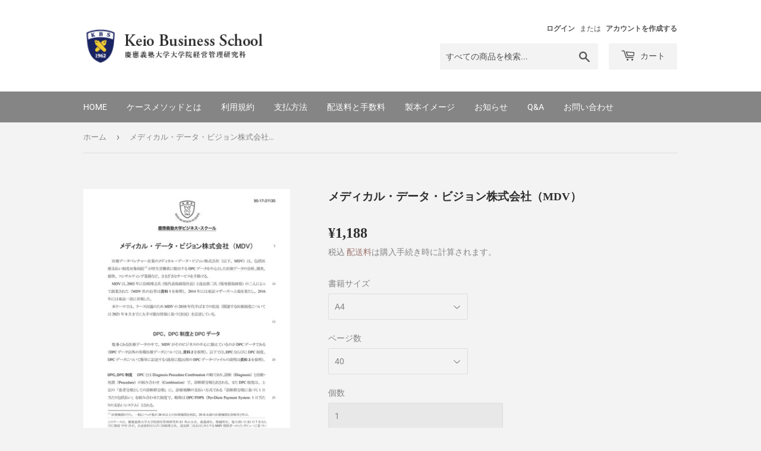

--- FILE ---
content_type: text/html; charset=utf-8
request_url: https://kbs.bookpark.ne.jp/products/kbsp-02986
body_size: 17123
content:
<!doctype html>
<html class="no-touch no-js" lang="ja">
<head>
  <script>(function(H){H.className=H.className.replace(/\bno-js\b/,'js')})(document.documentElement)</script>
  <!-- Basic page needs ================================================== -->
  <meta charset="utf-8">
  <meta http-equiv="X-UA-Compatible" content="IE=edge,chrome=1">

  

  <!-- Title and description ================================================== -->
  <title>
  メディカル・データ・ビジョン株式会社（MDV） &ndash; Keio Business School
  </title>

  
    <meta name="description" content="医療データベンチャー企業のメディカル・データ・ビジョン株式会社（以下、MDV）は、包括医療支払い制度対象病院が厚生労働省に提出するDPCデータを中心とした医療データの分析、調査、提供、コンサルティング業務など、さまざまなサービスを手掛ける。本ケースでは、MDVのこれまでの主要な成功要因（複数）について考察するとともに、日本政府のPHR（personal Health record）を含むデータヘルスに関する動きならびに政府が直面する課題を踏まえ、今後のMDVの施策について討議を行う。 一部閲覧する(ログインして職業を登録すると全文が閲覧できます)全文閲覧はこちら 【書誌情報】ページ数：40ページサイズ：A4言語：日本語商品番号：KB">
  

  <!-- Product meta ================================================== -->
  <!-- /snippets/social-meta-tags.liquid -->




<meta property="og:site_name" content="Keio Business School">
<meta property="og:url" content="https://kbs.bookpark.ne.jp/products/kbsp-02986">
<meta property="og:title" content="メディカル・データ・ビジョン株式会社（MDV）">
<meta property="og:type" content="product">
<meta property="og:description" content="医療データベンチャー企業のメディカル・データ・ビジョン株式会社（以下、MDV）は、包括医療支払い制度対象病院が厚生労働省に提出するDPCデータを中心とした医療データの分析、調査、提供、コンサルティング業務など、さまざまなサービスを手掛ける。本ケースでは、MDVのこれまでの主要な成功要因（複数）について考察するとともに、日本政府のPHR（personal Health record）を含むデータヘルスに関する動きならびに政府が直面する課題を踏まえ、今後のMDVの施策について討議を行う。 一部閲覧する(ログインして職業を登録すると全文が閲覧できます)全文閲覧はこちら 【書誌情報】ページ数：40ページサイズ：A4言語：日本語商品番号：KB">

  <meta property="og:price:amount" content="1,188">
  <meta property="og:price:currency" content="JPY">

<meta property="og:image" content="http://kbs.bookpark.ne.jp/cdn/shop/products/KBSP-02986_1200x1200.jpg?v=1661477716">
<meta property="og:image:secure_url" content="https://kbs.bookpark.ne.jp/cdn/shop/products/KBSP-02986_1200x1200.jpg?v=1661477716">


<meta name="twitter:card" content="summary_large_image">
<meta name="twitter:title" content="メディカル・データ・ビジョン株式会社（MDV）">
<meta name="twitter:description" content="医療データベンチャー企業のメディカル・データ・ビジョン株式会社（以下、MDV）は、包括医療支払い制度対象病院が厚生労働省に提出するDPCデータを中心とした医療データの分析、調査、提供、コンサルティング業務など、さまざまなサービスを手掛ける。本ケースでは、MDVのこれまでの主要な成功要因（複数）について考察するとともに、日本政府のPHR（personal Health record）を含むデータヘルスに関する動きならびに政府が直面する課題を踏まえ、今後のMDVの施策について討議を行う。 一部閲覧する(ログインして職業を登録すると全文が閲覧できます)全文閲覧はこちら 【書誌情報】ページ数：40ページサイズ：A4言語：日本語商品番号：KB">


  <!-- CSS3 variables ================================================== -->
  <style data-shopify>
  :root {
    --color-body-text: #858585;
    --color-body: #f3f3f3;
  }
</style>


  <!-- Helpers ================================================== -->
  <link rel="canonical" href="https://kbs.bookpark.ne.jp/products/kbsp-02986">
  <meta name="viewport" content="width=device-width,initial-scale=1">

  <!-- CSS ================================================== -->
  <link href="//kbs.bookpark.ne.jp/cdn/shop/t/20/assets/theme.scss.css?v=107136429934434819341766715296" rel="stylesheet" type="text/css" media="all" />
  <link href="//kbs.bookpark.ne.jp/cdn/shop/t/20/assets/footerstyle.css?v=120632057509684649481698228923" rel="stylesheet" type="text/css" media="all" />
  
  <script>

    var moneyFormat = '¥{{amount_no_decimals}}';

    var theme = {
      strings:{
        product:{
          unavailable: "お取り扱いできません",
          will_be_in_stock_after:"[date]入荷予定",
          only_left:"残り1個！",
          unitPrice: "単価",
          unitPriceSeparator: "あたり"
        },
        navigation:{
          more_link: "さらに"
        },
        map:{
          addressError: "住所を調べる際にエラーが発生しました",
          addressNoResults: "その住所は見つかりませんでした",
          addressQueryLimit: "Google APIの使用量の制限を超えました。\u003ca href=\"https:\/\/developers.google.com\/maps\/premium\/usage-limits\"\u003eプレミアムプラン\u003c\/a\u003eへのアップグレードをご検討ください。",
          authError: "あなたのGoogle Mapsのアカウント認証で問題が発生しました。"
        }
      },
      settings:{
        cartType: "page"
      }
    };</script>

  <!-- Header hook for plugins ================================================== -->
  <script>window.performance && window.performance.mark && window.performance.mark('shopify.content_for_header.start');</script><meta id="shopify-digital-wallet" name="shopify-digital-wallet" content="/55119249451/digital_wallets/dialog">
<link rel="alternate" type="application/json+oembed" href="https://kbs.bookpark.ne.jp/products/kbsp-02986.oembed">
<script async="async" src="/checkouts/internal/preloads.js?locale=ja-JP"></script>
<script id="shopify-features" type="application/json">{"accessToken":"dce0d29cb5cac82bba44ead004b07be3","betas":["rich-media-storefront-analytics"],"domain":"kbs.bookpark.ne.jp","predictiveSearch":false,"shopId":55119249451,"locale":"ja"}</script>
<script>var Shopify = Shopify || {};
Shopify.shop = "bookparkjp.myshopify.com";
Shopify.locale = "ja";
Shopify.currency = {"active":"JPY","rate":"1.0"};
Shopify.country = "JP";
Shopify.theme = {"name":"Supply_20231025_都道府県の並べ替え整理済み","id":126296457259,"schema_name":"Supply","schema_version":"9.5.3","theme_store_id":679,"role":"main"};
Shopify.theme.handle = "null";
Shopify.theme.style = {"id":null,"handle":null};
Shopify.cdnHost = "kbs.bookpark.ne.jp/cdn";
Shopify.routes = Shopify.routes || {};
Shopify.routes.root = "/";</script>
<script type="module">!function(o){(o.Shopify=o.Shopify||{}).modules=!0}(window);</script>
<script>!function(o){function n(){var o=[];function n(){o.push(Array.prototype.slice.apply(arguments))}return n.q=o,n}var t=o.Shopify=o.Shopify||{};t.loadFeatures=n(),t.autoloadFeatures=n()}(window);</script>
<script id="shop-js-analytics" type="application/json">{"pageType":"product"}</script>
<script defer="defer" async type="module" src="//kbs.bookpark.ne.jp/cdn/shopifycloud/shop-js/modules/v2/client.init-shop-cart-sync_Cun6Ba8E.ja.esm.js"></script>
<script defer="defer" async type="module" src="//kbs.bookpark.ne.jp/cdn/shopifycloud/shop-js/modules/v2/chunk.common_DGWubyOB.esm.js"></script>
<script type="module">
  await import("//kbs.bookpark.ne.jp/cdn/shopifycloud/shop-js/modules/v2/client.init-shop-cart-sync_Cun6Ba8E.ja.esm.js");
await import("//kbs.bookpark.ne.jp/cdn/shopifycloud/shop-js/modules/v2/chunk.common_DGWubyOB.esm.js");

  window.Shopify.SignInWithShop?.initShopCartSync?.({"fedCMEnabled":true,"windoidEnabled":true});

</script>
<script id="__st">var __st={"a":55119249451,"offset":32400,"reqid":"2c38fbd0-b9f6-4884-bdb0-774b9e7378cd-1768850960","pageurl":"kbs.bookpark.ne.jp\/products\/kbsp-02986","u":"5a1dbc5845e6","p":"product","rtyp":"product","rid":6751744098347};</script>
<script>window.ShopifyPaypalV4VisibilityTracking = true;</script>
<script id="form-persister">!function(){'use strict';const t='contact',e='new_comment',n=[[t,t],['blogs',e],['comments',e],[t,'customer']],o='password',r='form_key',c=['recaptcha-v3-token','g-recaptcha-response','h-captcha-response',o],s=()=>{try{return window.sessionStorage}catch{return}},i='__shopify_v',u=t=>t.elements[r],a=function(){const t=[...n].map((([t,e])=>`form[action*='/${t}']:not([data-nocaptcha='true']) input[name='form_type'][value='${e}']`)).join(',');var e;return e=t,()=>e?[...document.querySelectorAll(e)].map((t=>t.form)):[]}();function m(t){const e=u(t);a().includes(t)&&(!e||!e.value)&&function(t){try{if(!s())return;!function(t){const e=s();if(!e)return;const n=u(t);if(!n)return;const o=n.value;o&&e.removeItem(o)}(t);const e=Array.from(Array(32),(()=>Math.random().toString(36)[2])).join('');!function(t,e){u(t)||t.append(Object.assign(document.createElement('input'),{type:'hidden',name:r})),t.elements[r].value=e}(t,e),function(t,e){const n=s();if(!n)return;const r=[...t.querySelectorAll(`input[type='${o}']`)].map((({name:t})=>t)),u=[...c,...r],a={};for(const[o,c]of new FormData(t).entries())u.includes(o)||(a[o]=c);n.setItem(e,JSON.stringify({[i]:1,action:t.action,data:a}))}(t,e)}catch(e){console.error('failed to persist form',e)}}(t)}const f=t=>{if('true'===t.dataset.persistBound)return;const e=function(t,e){const n=function(t){return'function'==typeof t.submit?t.submit:HTMLFormElement.prototype.submit}(t).bind(t);return function(){let t;return()=>{t||(t=!0,(()=>{try{e(),n()}catch(t){(t=>{console.error('form submit failed',t)})(t)}})(),setTimeout((()=>t=!1),250))}}()}(t,(()=>{m(t)}));!function(t,e){if('function'==typeof t.submit&&'function'==typeof e)try{t.submit=e}catch{}}(t,e),t.addEventListener('submit',(t=>{t.preventDefault(),e()})),t.dataset.persistBound='true'};!function(){function t(t){const e=(t=>{const e=t.target;return e instanceof HTMLFormElement?e:e&&e.form})(t);e&&m(e)}document.addEventListener('submit',t),document.addEventListener('DOMContentLoaded',(()=>{const e=a();for(const t of e)f(t);var n;n=document.body,new window.MutationObserver((t=>{for(const e of t)if('childList'===e.type&&e.addedNodes.length)for(const t of e.addedNodes)1===t.nodeType&&'FORM'===t.tagName&&a().includes(t)&&f(t)})).observe(n,{childList:!0,subtree:!0,attributes:!1}),document.removeEventListener('submit',t)}))}()}();</script>
<script integrity="sha256-4kQ18oKyAcykRKYeNunJcIwy7WH5gtpwJnB7kiuLZ1E=" data-source-attribution="shopify.loadfeatures" defer="defer" src="//kbs.bookpark.ne.jp/cdn/shopifycloud/storefront/assets/storefront/load_feature-a0a9edcb.js" crossorigin="anonymous"></script>
<script data-source-attribution="shopify.dynamic_checkout.dynamic.init">var Shopify=Shopify||{};Shopify.PaymentButton=Shopify.PaymentButton||{isStorefrontPortableWallets:!0,init:function(){window.Shopify.PaymentButton.init=function(){};var t=document.createElement("script");t.src="https://kbs.bookpark.ne.jp/cdn/shopifycloud/portable-wallets/latest/portable-wallets.ja.js",t.type="module",document.head.appendChild(t)}};
</script>
<script data-source-attribution="shopify.dynamic_checkout.buyer_consent">
  function portableWalletsHideBuyerConsent(e){var t=document.getElementById("shopify-buyer-consent"),n=document.getElementById("shopify-subscription-policy-button");t&&n&&(t.classList.add("hidden"),t.setAttribute("aria-hidden","true"),n.removeEventListener("click",e))}function portableWalletsShowBuyerConsent(e){var t=document.getElementById("shopify-buyer-consent"),n=document.getElementById("shopify-subscription-policy-button");t&&n&&(t.classList.remove("hidden"),t.removeAttribute("aria-hidden"),n.addEventListener("click",e))}window.Shopify?.PaymentButton&&(window.Shopify.PaymentButton.hideBuyerConsent=portableWalletsHideBuyerConsent,window.Shopify.PaymentButton.showBuyerConsent=portableWalletsShowBuyerConsent);
</script>
<script data-source-attribution="shopify.dynamic_checkout.cart.bootstrap">document.addEventListener("DOMContentLoaded",(function(){function t(){return document.querySelector("shopify-accelerated-checkout-cart, shopify-accelerated-checkout")}if(t())Shopify.PaymentButton.init();else{new MutationObserver((function(e,n){t()&&(Shopify.PaymentButton.init(),n.disconnect())})).observe(document.body,{childList:!0,subtree:!0})}}));
</script>

<script>window.performance && window.performance.mark && window.performance.mark('shopify.content_for_header.end');</script>
<script id="bold-platform-data" type="application/json">
    {
        "shop": {
            "domain": "kbs.bookpark.ne.jp",
            "permanent_domain": "bookparkjp.myshopify.com",
            "url": "https://kbs.bookpark.ne.jp",
            "secure_url": "https://kbs.bookpark.ne.jp",
            "money_format": "¥{{amount_no_decimals}}",
            "currency": "JPY"
        },
        "customer": {
            "id": null,
            "tags": null
        },
        "cart": {"note":null,"attributes":{},"original_total_price":0,"total_price":0,"total_discount":0,"total_weight":0.0,"item_count":0,"items":[],"requires_shipping":false,"currency":"JPY","items_subtotal_price":0,"cart_level_discount_applications":[],"checkout_charge_amount":0},
        "template": "product",
        "product": {"id":6751744098347,"title":"メディカル・データ・ビジョン株式会社（MDV）","handle":"kbsp-02986","description":"\u003cp\u003e医療データベンチャー企業のメディカル・データ・ビジョン株式会社（以下、MDV）は、包括医療支払い制度対象病院が厚生労働省に提出するDPCデータを中心とした医療データの分析、調査、提供、コンサルティング業務など、さまざまなサービスを手掛ける。本ケースでは、MDVのこれまでの主要な成功要因（複数）について考察するとともに、日本政府のPHR（personal Health record）を含むデータヘルスに関する動きならびに政府が直面する課題を踏まえ、今後のMDVの施策について討議を行う。\u003c\/p\u003e\u003ch3\u003e\n\u003cimg src=\"https:\/\/cdn.shopify.com\/s\/files\/1\/0551\/1924\/9451\/files\/3d505813ad23019ded22ef891f11d764.png?v=1642737281\" width=\"35\" height=\"35\" data-mce-fragment=\"1\" data-mce-src=\"https:\/\/cdn.shopify.com\/s\/files\/1\/0551\/1924\/9451\/files\/3d505813ad23019ded22ef891f11d764.png?v=1642737281\"\u003e\u003ca class=\"beforelogin\" href=\"https:\/\/cdn.shopify.com\/s\/files\/1\/0551\/1924\/9451\/files\/KBSP-02986_one.pdf\" target=\"_blank\"\u003e一部閲覧する(ログインして職業を登録すると全文が閲覧できます)\u003c\/a\u003e\u003ca class=\"afterlogin\" href=\"https:\/\/cdn.shopify.com\/s\/files\/1\/0551\/1924\/9451\/files\/KBSP-02986.pdf\" target=\"_blank\"\u003e全文閲覧はこちら\u003c\/a\u003e\n\u003c\/h3\u003e\u003cp style=\"margin-top:30px;\"\u003e\u003cstrong\u003e【書誌情報】\u003c\/strong\u003e\u003c\/p\u003e\u003cp\u003eページ数：40ページ\u003c\/p\u003e\u003cp\u003eサイズ：A4\u003c\/p\u003e\u003cp\u003e言語：日本語\u003c\/p\u003e\u003cp\u003e商品番号：KBSP-02986\u003c\/p\u003e\u003cp\u003e書誌コード：21130\u003c\/p\u003e\u003cp\u003e対象年代：2021\/1\/1\u003c\/p\u003e\u003cp\u003e登録日：2021\/10\/5\u003c\/p\u003e\u003cdiv id=\"mttContainer\" class=\"bootstrapiso\" style=\"left: 0px; top: 0px; position: fixed; z-index: 100000200; width: 500px; margin-left: -250px; background-color: rgba(0, 0, 0, 0); pointer-events: none; transform: translate(541px, 0px);\" data-original-title=\"\" title=\"\"\u003e\u003c\/div\u003e","published_at":"2022-01-21T12:29:29+09:00","created_at":"2022-01-21T12:29:30+09:00","vendor":"KBSP-P01","type":"ケース改訂","tags":["経営環境（BE）"],"price":118800,"price_min":118800,"price_max":118800,"available":true,"price_varies":false,"compare_at_price":null,"compare_at_price_min":0,"compare_at_price_max":0,"compare_at_price_varies":false,"variants":[{"id":40600727846955,"title":"A4 \/ 40","option1":"A4","option2":"40","option3":null,"sku":"KBSP-02986","requires_shipping":true,"taxable":true,"featured_image":null,"available":true,"name":"メディカル・データ・ビジョン株式会社（MDV） - A4 \/ 40","public_title":"A4 \/ 40","options":["A4","40"],"price":118800,"weight":300,"compare_at_price":null,"inventory_management":null,"barcode":"21130","requires_selling_plan":false,"selling_plan_allocations":[]}],"images":["\/\/kbs.bookpark.ne.jp\/cdn\/shop\/products\/KBSP-02986.jpg?v=1661477716"],"featured_image":"\/\/kbs.bookpark.ne.jp\/cdn\/shop\/products\/KBSP-02986.jpg?v=1661477716","options":["書籍サイズ","ページ数"],"media":[{"alt":null,"id":22193412964395,"position":1,"preview_image":{"aspect_ratio":0.707,"height":990,"width":700,"src":"\/\/kbs.bookpark.ne.jp\/cdn\/shop\/products\/KBSP-02986.jpg?v=1661477716"},"aspect_ratio":0.707,"height":990,"media_type":"image","src":"\/\/kbs.bookpark.ne.jp\/cdn\/shop\/products\/KBSP-02986.jpg?v=1661477716","width":700}],"requires_selling_plan":false,"selling_plan_groups":[],"content":"\u003cp\u003e医療データベンチャー企業のメディカル・データ・ビジョン株式会社（以下、MDV）は、包括医療支払い制度対象病院が厚生労働省に提出するDPCデータを中心とした医療データの分析、調査、提供、コンサルティング業務など、さまざまなサービスを手掛ける。本ケースでは、MDVのこれまでの主要な成功要因（複数）について考察するとともに、日本政府のPHR（personal Health record）を含むデータヘルスに関する動きならびに政府が直面する課題を踏まえ、今後のMDVの施策について討議を行う。\u003c\/p\u003e\u003ch3\u003e\n\u003cimg src=\"https:\/\/cdn.shopify.com\/s\/files\/1\/0551\/1924\/9451\/files\/3d505813ad23019ded22ef891f11d764.png?v=1642737281\" width=\"35\" height=\"35\" data-mce-fragment=\"1\" data-mce-src=\"https:\/\/cdn.shopify.com\/s\/files\/1\/0551\/1924\/9451\/files\/3d505813ad23019ded22ef891f11d764.png?v=1642737281\"\u003e\u003ca class=\"beforelogin\" href=\"https:\/\/cdn.shopify.com\/s\/files\/1\/0551\/1924\/9451\/files\/KBSP-02986_one.pdf\" target=\"_blank\"\u003e一部閲覧する(ログインして職業を登録すると全文が閲覧できます)\u003c\/a\u003e\u003ca class=\"afterlogin\" href=\"https:\/\/cdn.shopify.com\/s\/files\/1\/0551\/1924\/9451\/files\/KBSP-02986.pdf\" target=\"_blank\"\u003e全文閲覧はこちら\u003c\/a\u003e\n\u003c\/h3\u003e\u003cp style=\"margin-top:30px;\"\u003e\u003cstrong\u003e【書誌情報】\u003c\/strong\u003e\u003c\/p\u003e\u003cp\u003eページ数：40ページ\u003c\/p\u003e\u003cp\u003eサイズ：A4\u003c\/p\u003e\u003cp\u003e言語：日本語\u003c\/p\u003e\u003cp\u003e商品番号：KBSP-02986\u003c\/p\u003e\u003cp\u003e書誌コード：21130\u003c\/p\u003e\u003cp\u003e対象年代：2021\/1\/1\u003c\/p\u003e\u003cp\u003e登録日：2021\/10\/5\u003c\/p\u003e\u003cdiv id=\"mttContainer\" class=\"bootstrapiso\" style=\"left: 0px; top: 0px; position: fixed; z-index: 100000200; width: 500px; margin-left: -250px; background-color: rgba(0, 0, 0, 0); pointer-events: none; transform: translate(541px, 0px);\" data-original-title=\"\" title=\"\"\u003e\u003c\/div\u003e"},
        "collection": null
    }
</script>
<style>
    .money[data-product-id], .money[data-product-handle], .money[data-variant-id], .money[data-line-index], .money[data-cart-total] {
        animation: moneyAnimation 0s 2s forwards;
        visibility: hidden;
    }
    @keyframes moneyAnimation {
        to   { visibility: visible; }
    }
</style>

<script src="https://static.boldcommerce.com/bold-platform/sf/pr.js" type="text/javascript"></script>
  

  <script src="//kbs.bookpark.ne.jp/cdn/shop/t/20/assets/jquery-2.2.3.min.js?v=58211863146907186831698228923" type="text/javascript"></script>

  <script src="//kbs.bookpark.ne.jp/cdn/shop/t/20/assets/lazysizes.min.js?v=8147953233334221341698228923" async="async"></script>
  <script src="//kbs.bookpark.ne.jp/cdn/shop/t/20/assets/vendor.js?v=106177282645720727331698228923" defer="defer"></script>
  <script src="//kbs.bookpark.ne.jp/cdn/shop/t/20/assets/theme.js?v=158701217024507923501698228923" defer="defer"></script>


<!--Gem_Page_Header_Script-->
    


<!--End_Gem_Page_Header_Script-->



    

    
  
<link href="https://monorail-edge.shopifysvc.com" rel="dns-prefetch">
<script>(function(){if ("sendBeacon" in navigator && "performance" in window) {try {var session_token_from_headers = performance.getEntriesByType('navigation')[0].serverTiming.find(x => x.name == '_s').description;} catch {var session_token_from_headers = undefined;}var session_cookie_matches = document.cookie.match(/_shopify_s=([^;]*)/);var session_token_from_cookie = session_cookie_matches && session_cookie_matches.length === 2 ? session_cookie_matches[1] : "";var session_token = session_token_from_headers || session_token_from_cookie || "";function handle_abandonment_event(e) {var entries = performance.getEntries().filter(function(entry) {return /monorail-edge.shopifysvc.com/.test(entry.name);});if (!window.abandonment_tracked && entries.length === 0) {window.abandonment_tracked = true;var currentMs = Date.now();var navigation_start = performance.timing.navigationStart;var payload = {shop_id: 55119249451,url: window.location.href,navigation_start,duration: currentMs - navigation_start,session_token,page_type: "product"};window.navigator.sendBeacon("https://monorail-edge.shopifysvc.com/v1/produce", JSON.stringify({schema_id: "online_store_buyer_site_abandonment/1.1",payload: payload,metadata: {event_created_at_ms: currentMs,event_sent_at_ms: currentMs}}));}}window.addEventListener('pagehide', handle_abandonment_event);}}());</script>
<script id="web-pixels-manager-setup">(function e(e,d,r,n,o){if(void 0===o&&(o={}),!Boolean(null===(a=null===(i=window.Shopify)||void 0===i?void 0:i.analytics)||void 0===a?void 0:a.replayQueue)){var i,a;window.Shopify=window.Shopify||{};var t=window.Shopify;t.analytics=t.analytics||{};var s=t.analytics;s.replayQueue=[],s.publish=function(e,d,r){return s.replayQueue.push([e,d,r]),!0};try{self.performance.mark("wpm:start")}catch(e){}var l=function(){var e={modern:/Edge?\/(1{2}[4-9]|1[2-9]\d|[2-9]\d{2}|\d{4,})\.\d+(\.\d+|)|Firefox\/(1{2}[4-9]|1[2-9]\d|[2-9]\d{2}|\d{4,})\.\d+(\.\d+|)|Chrom(ium|e)\/(9{2}|\d{3,})\.\d+(\.\d+|)|(Maci|X1{2}).+ Version\/(15\.\d+|(1[6-9]|[2-9]\d|\d{3,})\.\d+)([,.]\d+|)( \(\w+\)|)( Mobile\/\w+|) Safari\/|Chrome.+OPR\/(9{2}|\d{3,})\.\d+\.\d+|(CPU[ +]OS|iPhone[ +]OS|CPU[ +]iPhone|CPU IPhone OS|CPU iPad OS)[ +]+(15[._]\d+|(1[6-9]|[2-9]\d|\d{3,})[._]\d+)([._]\d+|)|Android:?[ /-](13[3-9]|1[4-9]\d|[2-9]\d{2}|\d{4,})(\.\d+|)(\.\d+|)|Android.+Firefox\/(13[5-9]|1[4-9]\d|[2-9]\d{2}|\d{4,})\.\d+(\.\d+|)|Android.+Chrom(ium|e)\/(13[3-9]|1[4-9]\d|[2-9]\d{2}|\d{4,})\.\d+(\.\d+|)|SamsungBrowser\/([2-9]\d|\d{3,})\.\d+/,legacy:/Edge?\/(1[6-9]|[2-9]\d|\d{3,})\.\d+(\.\d+|)|Firefox\/(5[4-9]|[6-9]\d|\d{3,})\.\d+(\.\d+|)|Chrom(ium|e)\/(5[1-9]|[6-9]\d|\d{3,})\.\d+(\.\d+|)([\d.]+$|.*Safari\/(?![\d.]+ Edge\/[\d.]+$))|(Maci|X1{2}).+ Version\/(10\.\d+|(1[1-9]|[2-9]\d|\d{3,})\.\d+)([,.]\d+|)( \(\w+\)|)( Mobile\/\w+|) Safari\/|Chrome.+OPR\/(3[89]|[4-9]\d|\d{3,})\.\d+\.\d+|(CPU[ +]OS|iPhone[ +]OS|CPU[ +]iPhone|CPU IPhone OS|CPU iPad OS)[ +]+(10[._]\d+|(1[1-9]|[2-9]\d|\d{3,})[._]\d+)([._]\d+|)|Android:?[ /-](13[3-9]|1[4-9]\d|[2-9]\d{2}|\d{4,})(\.\d+|)(\.\d+|)|Mobile Safari.+OPR\/([89]\d|\d{3,})\.\d+\.\d+|Android.+Firefox\/(13[5-9]|1[4-9]\d|[2-9]\d{2}|\d{4,})\.\d+(\.\d+|)|Android.+Chrom(ium|e)\/(13[3-9]|1[4-9]\d|[2-9]\d{2}|\d{4,})\.\d+(\.\d+|)|Android.+(UC? ?Browser|UCWEB|U3)[ /]?(15\.([5-9]|\d{2,})|(1[6-9]|[2-9]\d|\d{3,})\.\d+)\.\d+|SamsungBrowser\/(5\.\d+|([6-9]|\d{2,})\.\d+)|Android.+MQ{2}Browser\/(14(\.(9|\d{2,})|)|(1[5-9]|[2-9]\d|\d{3,})(\.\d+|))(\.\d+|)|K[Aa][Ii]OS\/(3\.\d+|([4-9]|\d{2,})\.\d+)(\.\d+|)/},d=e.modern,r=e.legacy,n=navigator.userAgent;return n.match(d)?"modern":n.match(r)?"legacy":"unknown"}(),u="modern"===l?"modern":"legacy",c=(null!=n?n:{modern:"",legacy:""})[u],f=function(e){return[e.baseUrl,"/wpm","/b",e.hashVersion,"modern"===e.buildTarget?"m":"l",".js"].join("")}({baseUrl:d,hashVersion:r,buildTarget:u}),m=function(e){var d=e.version,r=e.bundleTarget,n=e.surface,o=e.pageUrl,i=e.monorailEndpoint;return{emit:function(e){var a=e.status,t=e.errorMsg,s=(new Date).getTime(),l=JSON.stringify({metadata:{event_sent_at_ms:s},events:[{schema_id:"web_pixels_manager_load/3.1",payload:{version:d,bundle_target:r,page_url:o,status:a,surface:n,error_msg:t},metadata:{event_created_at_ms:s}}]});if(!i)return console&&console.warn&&console.warn("[Web Pixels Manager] No Monorail endpoint provided, skipping logging."),!1;try{return self.navigator.sendBeacon.bind(self.navigator)(i,l)}catch(e){}var u=new XMLHttpRequest;try{return u.open("POST",i,!0),u.setRequestHeader("Content-Type","text/plain"),u.send(l),!0}catch(e){return console&&console.warn&&console.warn("[Web Pixels Manager] Got an unhandled error while logging to Monorail."),!1}}}}({version:r,bundleTarget:l,surface:e.surface,pageUrl:self.location.href,monorailEndpoint:e.monorailEndpoint});try{o.browserTarget=l,function(e){var d=e.src,r=e.async,n=void 0===r||r,o=e.onload,i=e.onerror,a=e.sri,t=e.scriptDataAttributes,s=void 0===t?{}:t,l=document.createElement("script"),u=document.querySelector("head"),c=document.querySelector("body");if(l.async=n,l.src=d,a&&(l.integrity=a,l.crossOrigin="anonymous"),s)for(var f in s)if(Object.prototype.hasOwnProperty.call(s,f))try{l.dataset[f]=s[f]}catch(e){}if(o&&l.addEventListener("load",o),i&&l.addEventListener("error",i),u)u.appendChild(l);else{if(!c)throw new Error("Did not find a head or body element to append the script");c.appendChild(l)}}({src:f,async:!0,onload:function(){if(!function(){var e,d;return Boolean(null===(d=null===(e=window.Shopify)||void 0===e?void 0:e.analytics)||void 0===d?void 0:d.initialized)}()){var d=window.webPixelsManager.init(e)||void 0;if(d){var r=window.Shopify.analytics;r.replayQueue.forEach((function(e){var r=e[0],n=e[1],o=e[2];d.publishCustomEvent(r,n,o)})),r.replayQueue=[],r.publish=d.publishCustomEvent,r.visitor=d.visitor,r.initialized=!0}}},onerror:function(){return m.emit({status:"failed",errorMsg:"".concat(f," has failed to load")})},sri:function(e){var d=/^sha384-[A-Za-z0-9+/=]+$/;return"string"==typeof e&&d.test(e)}(c)?c:"",scriptDataAttributes:o}),m.emit({status:"loading"})}catch(e){m.emit({status:"failed",errorMsg:(null==e?void 0:e.message)||"Unknown error"})}}})({shopId: 55119249451,storefrontBaseUrl: "https://kbs.bookpark.ne.jp",extensionsBaseUrl: "https://extensions.shopifycdn.com/cdn/shopifycloud/web-pixels-manager",monorailEndpoint: "https://monorail-edge.shopifysvc.com/unstable/produce_batch",surface: "storefront-renderer",enabledBetaFlags: ["2dca8a86"],webPixelsConfigList: [{"id":"shopify-app-pixel","configuration":"{}","eventPayloadVersion":"v1","runtimeContext":"STRICT","scriptVersion":"0450","apiClientId":"shopify-pixel","type":"APP","privacyPurposes":["ANALYTICS","MARKETING"]},{"id":"shopify-custom-pixel","eventPayloadVersion":"v1","runtimeContext":"LAX","scriptVersion":"0450","apiClientId":"shopify-pixel","type":"CUSTOM","privacyPurposes":["ANALYTICS","MARKETING"]}],isMerchantRequest: false,initData: {"shop":{"name":"Keio Business School","paymentSettings":{"currencyCode":"JPY"},"myshopifyDomain":"bookparkjp.myshopify.com","countryCode":"JP","storefrontUrl":"https:\/\/kbs.bookpark.ne.jp"},"customer":null,"cart":null,"checkout":null,"productVariants":[{"price":{"amount":1188.0,"currencyCode":"JPY"},"product":{"title":"メディカル・データ・ビジョン株式会社（MDV）","vendor":"KBSP-P01","id":"6751744098347","untranslatedTitle":"メディカル・データ・ビジョン株式会社（MDV）","url":"\/products\/kbsp-02986","type":"ケース改訂"},"id":"40600727846955","image":{"src":"\/\/kbs.bookpark.ne.jp\/cdn\/shop\/products\/KBSP-02986.jpg?v=1661477716"},"sku":"KBSP-02986","title":"A4 \/ 40","untranslatedTitle":"A4 \/ 40"}],"purchasingCompany":null},},"https://kbs.bookpark.ne.jp/cdn","fcfee988w5aeb613cpc8e4bc33m6693e112",{"modern":"","legacy":""},{"shopId":"55119249451","storefrontBaseUrl":"https:\/\/kbs.bookpark.ne.jp","extensionBaseUrl":"https:\/\/extensions.shopifycdn.com\/cdn\/shopifycloud\/web-pixels-manager","surface":"storefront-renderer","enabledBetaFlags":"[\"2dca8a86\"]","isMerchantRequest":"false","hashVersion":"fcfee988w5aeb613cpc8e4bc33m6693e112","publish":"custom","events":"[[\"page_viewed\",{}],[\"product_viewed\",{\"productVariant\":{\"price\":{\"amount\":1188.0,\"currencyCode\":\"JPY\"},\"product\":{\"title\":\"メディカル・データ・ビジョン株式会社（MDV）\",\"vendor\":\"KBSP-P01\",\"id\":\"6751744098347\",\"untranslatedTitle\":\"メディカル・データ・ビジョン株式会社（MDV）\",\"url\":\"\/products\/kbsp-02986\",\"type\":\"ケース改訂\"},\"id\":\"40600727846955\",\"image\":{\"src\":\"\/\/kbs.bookpark.ne.jp\/cdn\/shop\/products\/KBSP-02986.jpg?v=1661477716\"},\"sku\":\"KBSP-02986\",\"title\":\"A4 \/ 40\",\"untranslatedTitle\":\"A4 \/ 40\"}}]]"});</script><script>
  window.ShopifyAnalytics = window.ShopifyAnalytics || {};
  window.ShopifyAnalytics.meta = window.ShopifyAnalytics.meta || {};
  window.ShopifyAnalytics.meta.currency = 'JPY';
  var meta = {"product":{"id":6751744098347,"gid":"gid:\/\/shopify\/Product\/6751744098347","vendor":"KBSP-P01","type":"ケース改訂","handle":"kbsp-02986","variants":[{"id":40600727846955,"price":118800,"name":"メディカル・データ・ビジョン株式会社（MDV） - A4 \/ 40","public_title":"A4 \/ 40","sku":"KBSP-02986"}],"remote":false},"page":{"pageType":"product","resourceType":"product","resourceId":6751744098347,"requestId":"2c38fbd0-b9f6-4884-bdb0-774b9e7378cd-1768850960"}};
  for (var attr in meta) {
    window.ShopifyAnalytics.meta[attr] = meta[attr];
  }
</script>
<script class="analytics">
  (function () {
    var customDocumentWrite = function(content) {
      var jquery = null;

      if (window.jQuery) {
        jquery = window.jQuery;
      } else if (window.Checkout && window.Checkout.$) {
        jquery = window.Checkout.$;
      }

      if (jquery) {
        jquery('body').append(content);
      }
    };

    var hasLoggedConversion = function(token) {
      if (token) {
        return document.cookie.indexOf('loggedConversion=' + token) !== -1;
      }
      return false;
    }

    var setCookieIfConversion = function(token) {
      if (token) {
        var twoMonthsFromNow = new Date(Date.now());
        twoMonthsFromNow.setMonth(twoMonthsFromNow.getMonth() + 2);

        document.cookie = 'loggedConversion=' + token + '; expires=' + twoMonthsFromNow;
      }
    }

    var trekkie = window.ShopifyAnalytics.lib = window.trekkie = window.trekkie || [];
    if (trekkie.integrations) {
      return;
    }
    trekkie.methods = [
      'identify',
      'page',
      'ready',
      'track',
      'trackForm',
      'trackLink'
    ];
    trekkie.factory = function(method) {
      return function() {
        var args = Array.prototype.slice.call(arguments);
        args.unshift(method);
        trekkie.push(args);
        return trekkie;
      };
    };
    for (var i = 0; i < trekkie.methods.length; i++) {
      var key = trekkie.methods[i];
      trekkie[key] = trekkie.factory(key);
    }
    trekkie.load = function(config) {
      trekkie.config = config || {};
      trekkie.config.initialDocumentCookie = document.cookie;
      var first = document.getElementsByTagName('script')[0];
      var script = document.createElement('script');
      script.type = 'text/javascript';
      script.onerror = function(e) {
        var scriptFallback = document.createElement('script');
        scriptFallback.type = 'text/javascript';
        scriptFallback.onerror = function(error) {
                var Monorail = {
      produce: function produce(monorailDomain, schemaId, payload) {
        var currentMs = new Date().getTime();
        var event = {
          schema_id: schemaId,
          payload: payload,
          metadata: {
            event_created_at_ms: currentMs,
            event_sent_at_ms: currentMs
          }
        };
        return Monorail.sendRequest("https://" + monorailDomain + "/v1/produce", JSON.stringify(event));
      },
      sendRequest: function sendRequest(endpointUrl, payload) {
        // Try the sendBeacon API
        if (window && window.navigator && typeof window.navigator.sendBeacon === 'function' && typeof window.Blob === 'function' && !Monorail.isIos12()) {
          var blobData = new window.Blob([payload], {
            type: 'text/plain'
          });

          if (window.navigator.sendBeacon(endpointUrl, blobData)) {
            return true;
          } // sendBeacon was not successful

        } // XHR beacon

        var xhr = new XMLHttpRequest();

        try {
          xhr.open('POST', endpointUrl);
          xhr.setRequestHeader('Content-Type', 'text/plain');
          xhr.send(payload);
        } catch (e) {
          console.log(e);
        }

        return false;
      },
      isIos12: function isIos12() {
        return window.navigator.userAgent.lastIndexOf('iPhone; CPU iPhone OS 12_') !== -1 || window.navigator.userAgent.lastIndexOf('iPad; CPU OS 12_') !== -1;
      }
    };
    Monorail.produce('monorail-edge.shopifysvc.com',
      'trekkie_storefront_load_errors/1.1',
      {shop_id: 55119249451,
      theme_id: 126296457259,
      app_name: "storefront",
      context_url: window.location.href,
      source_url: "//kbs.bookpark.ne.jp/cdn/s/trekkie.storefront.cd680fe47e6c39ca5d5df5f0a32d569bc48c0f27.min.js"});

        };
        scriptFallback.async = true;
        scriptFallback.src = '//kbs.bookpark.ne.jp/cdn/s/trekkie.storefront.cd680fe47e6c39ca5d5df5f0a32d569bc48c0f27.min.js';
        first.parentNode.insertBefore(scriptFallback, first);
      };
      script.async = true;
      script.src = '//kbs.bookpark.ne.jp/cdn/s/trekkie.storefront.cd680fe47e6c39ca5d5df5f0a32d569bc48c0f27.min.js';
      first.parentNode.insertBefore(script, first);
    };
    trekkie.load(
      {"Trekkie":{"appName":"storefront","development":false,"defaultAttributes":{"shopId":55119249451,"isMerchantRequest":null,"themeId":126296457259,"themeCityHash":"15635164164945272997","contentLanguage":"ja","currency":"JPY","eventMetadataId":"bc9c826a-5bc6-43a4-953c-e740f3e6d3ba"},"isServerSideCookieWritingEnabled":true,"monorailRegion":"shop_domain","enabledBetaFlags":["65f19447"]},"Session Attribution":{},"S2S":{"facebookCapiEnabled":false,"source":"trekkie-storefront-renderer","apiClientId":580111}}
    );

    var loaded = false;
    trekkie.ready(function() {
      if (loaded) return;
      loaded = true;

      window.ShopifyAnalytics.lib = window.trekkie;

      var originalDocumentWrite = document.write;
      document.write = customDocumentWrite;
      try { window.ShopifyAnalytics.merchantGoogleAnalytics.call(this); } catch(error) {};
      document.write = originalDocumentWrite;

      window.ShopifyAnalytics.lib.page(null,{"pageType":"product","resourceType":"product","resourceId":6751744098347,"requestId":"2c38fbd0-b9f6-4884-bdb0-774b9e7378cd-1768850960","shopifyEmitted":true});

      var match = window.location.pathname.match(/checkouts\/(.+)\/(thank_you|post_purchase)/)
      var token = match? match[1]: undefined;
      if (!hasLoggedConversion(token)) {
        setCookieIfConversion(token);
        window.ShopifyAnalytics.lib.track("Viewed Product",{"currency":"JPY","variantId":40600727846955,"productId":6751744098347,"productGid":"gid:\/\/shopify\/Product\/6751744098347","name":"メディカル・データ・ビジョン株式会社（MDV） - A4 \/ 40","price":"1188","sku":"KBSP-02986","brand":"KBSP-P01","variant":"A4 \/ 40","category":"ケース改訂","nonInteraction":true,"remote":false},undefined,undefined,{"shopifyEmitted":true});
      window.ShopifyAnalytics.lib.track("monorail:\/\/trekkie_storefront_viewed_product\/1.1",{"currency":"JPY","variantId":40600727846955,"productId":6751744098347,"productGid":"gid:\/\/shopify\/Product\/6751744098347","name":"メディカル・データ・ビジョン株式会社（MDV） - A4 \/ 40","price":"1188","sku":"KBSP-02986","brand":"KBSP-P01","variant":"A4 \/ 40","category":"ケース改訂","nonInteraction":true,"remote":false,"referer":"https:\/\/kbs.bookpark.ne.jp\/products\/kbsp-02986"});
      }
    });


        var eventsListenerScript = document.createElement('script');
        eventsListenerScript.async = true;
        eventsListenerScript.src = "//kbs.bookpark.ne.jp/cdn/shopifycloud/storefront/assets/shop_events_listener-3da45d37.js";
        document.getElementsByTagName('head')[0].appendChild(eventsListenerScript);

})();</script>
<script
  defer
  src="https://kbs.bookpark.ne.jp/cdn/shopifycloud/perf-kit/shopify-perf-kit-3.0.4.min.js"
  data-application="storefront-renderer"
  data-shop-id="55119249451"
  data-render-region="gcp-us-central1"
  data-page-type="product"
  data-theme-instance-id="126296457259"
  data-theme-name="Supply"
  data-theme-version="9.5.3"
  data-monorail-region="shop_domain"
  data-resource-timing-sampling-rate="10"
  data-shs="true"
  data-shs-beacon="true"
  data-shs-export-with-fetch="true"
  data-shs-logs-sample-rate="1"
  data-shs-beacon-endpoint="https://kbs.bookpark.ne.jp/api/collect"
></script>
</head>

<body id="メディカル-データ-ビジョン株式会社-mdv" class="template-product">

  <div id="shopify-section-header" class="shopify-section header-section"><header class="site-header" role="banner" data-section-id="header" data-section-type="header-section">
  <div class="wrapper">

    <div class="grid--full">
      <div class="grid-item large--one-third">
        
          <div class="h1 header-logo" itemscope itemtype="http://schema.org/Organization">
        
          
          

          <a href="/" itemprop="url">
            <div class="lazyload__image-wrapper no-js header-logo__image" style="max-width:305px;">
              <div style="padding-top:20.833333333333336%;">
                <img class="lazyload js"
                  data-src="//kbs.bookpark.ne.jp/cdn/shop/files/KBS_top_01_{width}x.gif?v=1640072617"
                  data-widths="[180, 360, 540, 720, 900, 1080, 1296, 1512, 1728, 2048]"
                  data-aspectratio="4.8"
                  data-sizes="auto"
                  alt="Keio Business School"
                  style="width:305px;">
              </div>
            </div>
            <noscript>
              
              <img src="//kbs.bookpark.ne.jp/cdn/shop/files/KBS_top_01_305x.gif?v=1640072617"
                srcset="//kbs.bookpark.ne.jp/cdn/shop/files/KBS_top_01_305x.gif?v=1640072617 1x, //kbs.bookpark.ne.jp/cdn/shop/files/KBS_top_01_305x@2x.gif?v=1640072617 2x"
                alt="Keio Business School"
                itemprop="logo"
                style="max-width:305px;">
            </noscript>
          </a>
          
        
          </div>
        
      </div>

      <div class="grid-item large--two-thirds text-center large--text-right">
        
          <div class="site-header--text-links">
            

            
              <span class="site-header--meta-links medium-down--hide">
                
                  <a href="/account/login" id="customer_login_link">ログイン</a>
                  <span class="site-header--spacer">または</span>
                  <a href="/account/register" id="customer_register_link">アカウントを作成する</a>
                
              </span>
            
          </div>

          <br class="medium-down--hide">
        

        <form action="/search" method="get" class="search-bar" role="search">
  <input type="hidden" name="type" value="product">

  <input type="search" name="q" value="" placeholder="すべての商品を検索..." aria-label="すべての商品を検索...">
  <button type="submit" class="search-bar--submit icon-fallback-text">
    <span class="icon icon-search" aria-hidden="true"></span>
    <span class="fallback-text">検索する</span>
  </button>
</form>


        <a href="/cart" class="header-cart-btn cart-toggle">
          <span class="icon icon-cart"></span>
          カート <span class="cart-count cart-badge--desktop hidden-count">0</span>
        </a>
      </div>
    </div>

  </div>
</header>

<div id="mobileNavBar">
  <div class="display-table-cell">
    <button class="menu-toggle mobileNavBar-link" aria-controls="navBar" aria-expanded="false"><span class="icon icon-hamburger" aria-hidden="true"></span>メニュー</button>
  </div>
  <div class="display-table-cell">
    <a href="/cart" class="cart-toggle mobileNavBar-link">
      <span class="icon icon-cart"></span>
      カート <span class="cart-count hidden-count">0</span>
    </a>
  </div>
</div>

<nav class="nav-bar" id="navBar" role="navigation">
  <div class="wrapper">
    <form action="/search" method="get" class="search-bar" role="search">
  <input type="hidden" name="type" value="product">

  <input type="search" name="q" value="" placeholder="すべての商品を検索..." aria-label="すべての商品を検索...">
  <button type="submit" class="search-bar--submit icon-fallback-text">
    <span class="icon icon-search" aria-hidden="true"></span>
    <span class="fallback-text">検索する</span>
  </button>
</form>

    <ul class="mobile-nav" id="MobileNav">
  
  
    
      <li>
        <a
          href="/"
          class="mobile-nav--link"
          data-meganav-type="child"
          >
            Home
        </a>
      </li>
    
  
    
      <li>
        <a
          href="/pages/about_kbs01"
          class="mobile-nav--link"
          data-meganav-type="child"
          >
            ケースメソッドとは
        </a>
      </li>
    
  
    
      <li>
        <a
          href="/policies/terms-of-service"
          class="mobile-nav--link"
          data-meganav-type="child"
          >
            利用規約
        </a>
      </li>
    
  
    
      <li>
        <a
          href="/pages/gateway"
          class="mobile-nav--link"
          data-meganav-type="child"
          >
            支払方法
        </a>
      </li>
    
  
    
      <li>
        <a
          href="/pages/shipping"
          class="mobile-nav--link"
          data-meganav-type="child"
          >
            配送料と手数料
        </a>
      </li>
    
  
    
      <li>
        <a
          href="/pages/bookmaking"
          class="mobile-nav--link"
          data-meganav-type="child"
          >
            製本イメージ
        </a>
      </li>
    
  
    
      <li>
        <a
          href="/blogs/news"
          class="mobile-nav--link"
          data-meganav-type="child"
          >
            お知らせ
        </a>
      </li>
    
  
    
      <li>
        <a
          href="https://faq.bookpark.ne.jp/hc/ja"
          class="mobile-nav--link"
          data-meganav-type="child"
          >
            Q&amp;A
        </a>
      </li>
    
  
    
      <li>
        <a
          href="/pages/inquiry"
          class="mobile-nav--link"
          data-meganav-type="child"
          >
            お問い合わせ
        </a>
      </li>
    
  

  
    
      <li class="customer-navlink large--hide"><a href="/account/login" id="customer_login_link">ログイン</a></li>
      <li class="customer-navlink large--hide"><a href="/account/register" id="customer_register_link">アカウントを作成する</a></li>
    
  
</ul>

    <ul class="site-nav" id="AccessibleNav">
  
  
    
      <li>
        <a
          href="/"
          class="site-nav--link"
          data-meganav-type="child"
          >
            Home
        </a>
      </li>
    
  
    
      <li>
        <a
          href="/pages/about_kbs01"
          class="site-nav--link"
          data-meganav-type="child"
          >
            ケースメソッドとは
        </a>
      </li>
    
  
    
      <li>
        <a
          href="/policies/terms-of-service"
          class="site-nav--link"
          data-meganav-type="child"
          >
            利用規約
        </a>
      </li>
    
  
    
      <li>
        <a
          href="/pages/gateway"
          class="site-nav--link"
          data-meganav-type="child"
          >
            支払方法
        </a>
      </li>
    
  
    
      <li>
        <a
          href="/pages/shipping"
          class="site-nav--link"
          data-meganav-type="child"
          >
            配送料と手数料
        </a>
      </li>
    
  
    
      <li>
        <a
          href="/pages/bookmaking"
          class="site-nav--link"
          data-meganav-type="child"
          >
            製本イメージ
        </a>
      </li>
    
  
    
      <li>
        <a
          href="/blogs/news"
          class="site-nav--link"
          data-meganav-type="child"
          >
            お知らせ
        </a>
      </li>
    
  
    
      <li>
        <a
          href="https://faq.bookpark.ne.jp/hc/ja"
          class="site-nav--link"
          data-meganav-type="child"
          >
            Q&amp;A
        </a>
      </li>
    
  
    
      <li>
        <a
          href="/pages/inquiry"
          class="site-nav--link"
          data-meganav-type="child"
          >
            お問い合わせ
        </a>
      </li>
    
  

  
    
      <li class="customer-navlink large--hide"><a href="/account/login" id="customer_login_link">ログイン</a></li>
      <li class="customer-navlink large--hide"><a href="/account/register" id="customer_register_link">アカウントを作成する</a></li>
    
  
</ul>

  </div>
</nav>




</div>

  <main class="wrapper main-content" role="main">

    

<div id="shopify-section-product-template" class="shopify-section product-template-section"><div id="ProductSection" data-section-id="product-template" data-section-type="product-template" data-zoom-toggle="zoom-in" data-zoom-enabled="false" data-related-enabled="" data-social-sharing="" data-show-compare-at-price="false" data-stock="false" data-incoming-transfer="false" data-ajax-cart-method="page">





<nav class="breadcrumb" role="navigation" aria-label="breadcrumbs">
  <a href="/" title="フロントページへ戻る" id="breadcrumb-home">ホーム</a>

  
    <span class="divider" aria-hidden="true">&rsaquo;</span>
    <span class="breadcrumb--truncate">メディカル・データ・ビジョン株式会社（MDV）</span>

  
</nav>

<script>
  if(sessionStorage.breadcrumb) {
    theme.breadcrumbs = {};
    theme.breadcrumbs.collection = JSON.parse(sessionStorage.breadcrumb);
    var showCollection = false;var breadcrumbHTML = '<span class="divider" aria-hidden="true">&nbsp;&rsaquo;&nbsp;</span><a href="' + theme.breadcrumbs.collection.link + '" title="' + theme.breadcrumbs.collection.title + '">' + theme.breadcrumbs.collection.title + '</a>';
      var homeBreadcrumb = document.getElementById('breadcrumb-home');
      var productCollections = [{"id":264971812907,"handle":"経営環境-be","title":"経営環境（BE）","updated_at":"2026-01-18T21:14:42+09:00","body_html":"","published_at":"2022-01-19T08:05:43+09:00","sort_order":"best-selling","template_suffix":"","disjunctive":false,"rules":[{"column":"tag","relation":"equals","condition":"経営環境（BE）"}],"published_scope":"web","image":{"created_at":"2022-01-19T08:46:06+09:00","alt":null,"width":600,"height":600,"src":"\/\/kbs.bookpark.ne.jp\/cdn\/shop\/collections\/2_56ff319e-c231-41af-bec7-b46ebf738671.png?v=1647016759"}}];
      if (productCollections) {
        productCollections.forEach(function(collection) {
          if (collection.title === theme.breadcrumbs.collection.title) {
            showCollection = true;
          }
        });
      }
      if(homeBreadcrumb && showCollection) {
        homeBreadcrumb.insertAdjacentHTML('afterend', breadcrumbHTML);
      }}
</script>









<div class="grid" itemscope itemtype="http://schema.org/Product">
  <meta itemprop="url" content="https://kbs.bookpark.ne.jp/products/kbsp-02986">
  <meta itemprop="image" content="//kbs.bookpark.ne.jp/cdn/shop/products/KBSP-02986_grande.jpg?v=1661477716">

  <div class="grid-item large--two-fifths">
    <div class="grid">
      <div class="grid-item large--eleven-twelfths text-center">
        <div class="product-photo-container" id="productPhotoContainer-product-template">
          
          
<div id="productPhotoWrapper-product-template-29865176629291" class="lazyload__image-wrapper" data-image-id="29865176629291" style="max-width: 700px">
              <div class="no-js product__image-wrapper" style="padding-top:141.42857142857142%;">
                <img id=""
                  
                  src="//kbs.bookpark.ne.jp/cdn/shop/products/KBSP-02986_300x300.jpg?v=1661477716"
                  
                  class="lazyload no-js lazypreload"
                  data-src="//kbs.bookpark.ne.jp/cdn/shop/products/KBSP-02986_{width}x.jpg?v=1661477716"
                  data-widths="[180, 360, 540, 720, 900, 1080, 1296, 1512, 1728, 2048]"
                  data-aspectratio="0.7070707070707071"
                  data-sizes="auto"
                  alt="メディカル・データ・ビジョン株式会社（MDV）"
                  >
              </div>
            </div>
            
              <noscript>
                <img src="//kbs.bookpark.ne.jp/cdn/shop/products/KBSP-02986_580x.jpg?v=1661477716"
                  srcset="//kbs.bookpark.ne.jp/cdn/shop/products/KBSP-02986_580x.jpg?v=1661477716 1x, //kbs.bookpark.ne.jp/cdn/shop/products/KBSP-02986_580x@2x.jpg?v=1661477716 2x"
                  alt="メディカル・データ・ビジョン株式会社（MDV）" style="opacity:1;">
              </noscript>
            
          
        </div>

        

      </div>
    </div>
  </div>

  <div class="grid-item large--three-fifths">

    <h1 class="h2" itemprop="name">メディカル・データ・ビジョン株式会社（MDV）</h1>
  <br>
<!--     
      <p class="product-meta" itemprop="brand">KBSP-P01</p>
     -->

    <div itemprop="offers" itemscope itemtype="http://schema.org/Offer">

      

      <meta itemprop="priceCurrency" content="JPY">
      <meta itemprop="price" content="1188.0">

      <ul class="inline-list product-meta" data-price>
        <li>
          <span id="productPrice-product-template" class="h1">
            





<small aria-hidden="true"><span class="money" data-product-id="6751744098347">¥1,188</span></small>
<span class="visually-hidden"><span class="money" data-product-id="6751744098347">¥1,188</span></span>

          </span>
          <div class="product-price-unit " data-unit-price-container>
  <span class="visually-hidden">単価</span><span data-unit-price></span><span aria-hidden="true">/</span><span class="visually-hidden">&nbsp;あたり&nbsp;</span><span data-unit-price-base-unit><span></span></span>
</div>

        </li>
        
        
      </ul><div class="product__policies rte">税込
<a href="/policies/shipping-policy">配送料</a>は購入手続き時に計算されます。
</div><hr id="variantBreak" class="hr--clear hr--small">

      <link itemprop="availability" href="http://schema.org/InStock">

      
<form method="post" action="/cart/add" id="addToCartForm-product-template" accept-charset="UTF-8" class="addToCartForm
" enctype="multipart/form-data" data-product-form=""><input type="hidden" name="form_type" value="product" /><input type="hidden" name="utf8" value="✓" />
        

        <select name="id" id="productSelect-product-template" class="product-variants product-variants-product-template" >
          
            

              <option  selected="selected"  data-sku="KBSP-02986" value="40600727846955">A4 / 40 - <span class="money" data-product-id="6751744098347">¥1,188 JPY</span></option>

            
          
        </select>

        
          <label for="quantity" class="quantity-selector quantity-selector-product-template">個数</label>
          <input type="number" id="quantity" name="quantity" value="1" min="1" class="quantity-selector">
        

        

        

        <div class="payment-buttons payment-buttons--small">
          <button type="submit" name="add" id="addToCart-product-template" class="btn btn--add-to-cart">
            <span class="icon icon-cart"></span>
            <span id="addToCartText-product-template">カートに追加する</span>
          </button>

          
        </div>
      <input type="hidden" name="product-id" value="6751744098347" /><input type="hidden" name="section-id" value="product-template" /></form>

      <hr class="">
    </div>

    <div class="product-description rte" itemprop="description">
      
      
      
     
      
  
      
      <p>医療データベンチャー企業のメディカル・データ・ビジョン株式会社（以下、MDV）は、包括医療支払い制度対象病院が厚生労働省に提出するDPCデータを中心とした医療データの分析、調査、提供、コンサルティング業務など、さまざまなサービスを手掛ける。本ケースでは、MDVのこれまでの主要な成功要因（複数）について考察するとともに、日本政府のPHR（personal Health record）を含むデータヘルスに関する動きならびに政府が直面する課題を踏まえ、今後のMDVの施策について討議を行う。</p><h3>
<img src="https://cdn.shopify.com/s/files/1/0551/1924/9451/files/3d505813ad23019ded22ef891f11d764.png?v=1642737281" width="35" height="35" data-mce-fragment="1" data-mce-src="https://cdn.shopify.com/s/files/1/0551/1924/9451/files/3d505813ad23019ded22ef891f11d764.png?v=1642737281"><a class="beforelogin" href="https://cdn.shopify.com/s/files/1/0551/1924/9451/files/KBSP-02986_one.pdf" target="_blank">一部閲覧する(ログインして職業を登録すると全文が閲覧できます)</a><a class="afterlogin" href="https://cdn.shopify.com/s/files/1/0551/1924/9451/files/KBSP-02986.pdf" target="_blank">全文閲覧はこちら</a>
</h3><p style="margin-top:30px;"><strong>【書誌情報】</strong></p><p>ページ数：40ページ</p><p>サイズ：A4</p><p>言語：日本語</p><p>商品番号：KBSP-02986</p><p>書誌コード：21130</p><p>対象年代：2021/1/1</p><p>登録日：2021/10/5</p><div id="mttContainer" class="bootstrapiso" style="left: 0px; top: 0px; position: fixed; z-index: 100000200; width: 500px; margin-left: -250px; background-color: rgba(0, 0, 0, 0); pointer-events: none; transform: translate(541px, 0px);" data-original-title="" title=""></div>
      
      	<style>
           .afterlogin {
            	display:none;
          }
      	</style>
      
      	
      

    </div>

    
      



<div class="social-sharing is-normal" data-permalink="https://kbs.bookpark.ne.jp/products/kbsp-02986">

  

  

  

    

  

</div>

    

  </div>
</div>


  
  




  <hr>
  <h2 class="h1">オススメ商品</h2>
  <div class="grid-uniform">
    
    
    
<script type='application/json' class='bold-product-json'>{"id":6751690686507,"title":"成海工業株式会社の「山送り」","handle":"kbsp-02049","description":"\u003cp\u003e東京本社の従業員の中ではひそかに「姥捨て山」と呼ばれていた。長年にわたって事業部門からの余剰人員を受け入れてきた結果、平均年齢は50歳を超えていた。部門には肩書きだけの部課長が多かった。片手に満たない人数の20代・30代の社員はその中での異色の存在に見えた。そこに事業部長として赴任した杉下はどのように組織改革をするべきなのか。\u003c\/p\u003e\u003ch3\u003e\n\u003cimg src=\"https:\/\/cdn.shopify.com\/s\/files\/1\/0551\/1924\/9451\/files\/3d505813ad23019ded22ef891f11d764.png?v=1642737281\" width=\"35\" height=\"35\" data-mce-fragment=\"1\" data-mce-src=\"https:\/\/cdn.shopify.com\/s\/files\/1\/0551\/1924\/9451\/files\/3d505813ad23019ded22ef891f11d764.png?v=1642737281\"\u003e\u003ca class=\"beforelogin\" href=\"https:\/\/cdn.shopify.com\/s\/files\/1\/0551\/1924\/9451\/files\/KBSP-02049_one.pdf\" target=\"_blank\"\u003e一部閲覧する(ログインして職業を登録すると全文が閲覧できます)\u003c\/a\u003e\u003ca class=\"afterlogin\" href=\"https:\/\/cdn.shopify.com\/s\/files\/1\/0551\/1924\/9451\/files\/KBSP-02049.pdf\" target=\"_blank\"\u003e全文閲覧はこちら\u003c\/a\u003e\n\u003c\/h3\u003e\u003cp style=\"margin-top:30px;\"\u003e\u003cstrong\u003e【書誌情報】\u003c\/strong\u003e\u003c\/p\u003e\u003cp\u003eページ数：16ページ\u003c\/p\u003e\u003cp\u003eサイズ：A4\u003c\/p\u003e\u003cp\u003e言語：日本語\u003c\/p\u003e\u003cp\u003e商品番号：KBSP-02049\u003c\/p\u003e\u003cp\u003e書誌コード：5251\u003c\/p\u003e\u003cp\u003e対象年代：2008\/1\/1\u003c\/p\u003e\u003cp\u003e登録日：2008\/10\/1\u003c\/p\u003e\u003cdiv id=\"mttContainer\" class=\"bootstrapiso\" style=\"left: 0px; top: 0px; position: fixed; z-index: 100000200; width: 500px; margin-left: -250px; background-color: rgba(0, 0, 0, 0); pointer-events: none; transform: translate(541px, 0px);\" data-original-title=\"\" title=\"\"\u003e\u003c\/div\u003e","published_at":"2022-01-21T12:03:13+09:00","created_at":"2022-01-21T12:03:14+09:00","vendor":"KBSP-P01","type":"ケース作成","tags":["人的資源管理（HR)","企業経営（CM）","組織行動（OB）","経営環境（BE）"],"price":47500,"price_min":47500,"price_max":47500,"available":true,"price_varies":false,"compare_at_price":null,"compare_at_price_min":0,"compare_at_price_max":0,"compare_at_price_varies":false,"variants":[{"id":40600701501483,"title":"A4 \/ 16","option1":"A4","option2":"16","option3":null,"sku":"KBSP-02049","requires_shipping":true,"taxable":true,"featured_image":null,"available":true,"name":"成海工業株式会社の「山送り」 - A4 \/ 16","public_title":"A4 \/ 16","options":["A4","16"],"price":47500,"weight":180,"compare_at_price":null,"inventory_management":null,"barcode":"5251","requires_selling_plan":false,"selling_plan_allocations":[]}],"images":["\/\/kbs.bookpark.ne.jp\/cdn\/shop\/products\/KBSP-02049.jpg?v=1661478959"],"featured_image":"\/\/kbs.bookpark.ne.jp\/cdn\/shop\/products\/KBSP-02049.jpg?v=1661478959","options":["書籍サイズ","ページ数"],"media":[{"alt":null,"id":22193528438827,"position":1,"preview_image":{"aspect_ratio":0.707,"height":990,"width":700,"src":"\/\/kbs.bookpark.ne.jp\/cdn\/shop\/products\/KBSP-02049.jpg?v=1661478959"},"aspect_ratio":0.707,"height":990,"media_type":"image","src":"\/\/kbs.bookpark.ne.jp\/cdn\/shop\/products\/KBSP-02049.jpg?v=1661478959","width":700}],"requires_selling_plan":false,"selling_plan_groups":[],"content":"\u003cp\u003e東京本社の従業員の中ではひそかに「姥捨て山」と呼ばれていた。長年にわたって事業部門からの余剰人員を受け入れてきた結果、平均年齢は50歳を超えていた。部門には肩書きだけの部課長が多かった。片手に満たない人数の20代・30代の社員はその中での異色の存在に見えた。そこに事業部長として赴任した杉下はどのように組織改革をするべきなのか。\u003c\/p\u003e\u003ch3\u003e\n\u003cimg src=\"https:\/\/cdn.shopify.com\/s\/files\/1\/0551\/1924\/9451\/files\/3d505813ad23019ded22ef891f11d764.png?v=1642737281\" width=\"35\" height=\"35\" data-mce-fragment=\"1\" data-mce-src=\"https:\/\/cdn.shopify.com\/s\/files\/1\/0551\/1924\/9451\/files\/3d505813ad23019ded22ef891f11d764.png?v=1642737281\"\u003e\u003ca class=\"beforelogin\" href=\"https:\/\/cdn.shopify.com\/s\/files\/1\/0551\/1924\/9451\/files\/KBSP-02049_one.pdf\" target=\"_blank\"\u003e一部閲覧する(ログインして職業を登録すると全文が閲覧できます)\u003c\/a\u003e\u003ca class=\"afterlogin\" href=\"https:\/\/cdn.shopify.com\/s\/files\/1\/0551\/1924\/9451\/files\/KBSP-02049.pdf\" target=\"_blank\"\u003e全文閲覧はこちら\u003c\/a\u003e\n\u003c\/h3\u003e\u003cp style=\"margin-top:30px;\"\u003e\u003cstrong\u003e【書誌情報】\u003c\/strong\u003e\u003c\/p\u003e\u003cp\u003eページ数：16ページ\u003c\/p\u003e\u003cp\u003eサイズ：A4\u003c\/p\u003e\u003cp\u003e言語：日本語\u003c\/p\u003e\u003cp\u003e商品番号：KBSP-02049\u003c\/p\u003e\u003cp\u003e書誌コード：5251\u003c\/p\u003e\u003cp\u003e対象年代：2008\/1\/1\u003c\/p\u003e\u003cp\u003e登録日：2008\/10\/1\u003c\/p\u003e\u003cdiv id=\"mttContainer\" class=\"bootstrapiso\" style=\"left: 0px; top: 0px; position: fixed; z-index: 100000200; width: 500px; margin-left: -250px; background-color: rgba(0, 0, 0, 0); pointer-events: none; transform: translate(541px, 0px);\" data-original-title=\"\" title=\"\"\u003e\u003c\/div\u003e"}</script>
      
        
          









<div class="grid-item large--one-fifth medium--one-third small--one-half">

  <a href="/products/kbsp-02049" class="product-grid-item">
    <div class="product-grid-image">
      <div class="product-grid-image--centered">
        

        
<div class="lazyload__image-wrapper no-js" style="max-width: 88.38383838383838px">
            <div style="padding-top:141.42857142857142%;">
              <img
                class="lazyload no-js"
                data-src="//kbs.bookpark.ne.jp/cdn/shop/products/KBSP-02049_{width}x.jpg?v=1661478959"
                data-widths="[125, 180, 360, 540, 720, 900, 1080, 1296, 1512, 1728, 2048]"
                data-aspectratio="0.7070707070707071"
                data-sizes="auto"
                alt="成海工業株式会社の「山送り」"
                >
            </div>
          </div>
          <noscript>
           <img src="//kbs.bookpark.ne.jp/cdn/shop/products/KBSP-02049_580x.jpg?v=1661478959"
             srcset="//kbs.bookpark.ne.jp/cdn/shop/products/KBSP-02049_580x.jpg?v=1661478959 1x, //kbs.bookpark.ne.jp/cdn/shop/products/KBSP-02049_580x@2x.jpg?v=1661478959 2x"
             alt="成海工業株式会社の「山送り」" style="opacity:1;">
         </noscript>

        
      </div>
    </div>

    <p>成海工業株式会社の「山送り」</p>

    <div class="product-item--price">
      <span class="h1 medium--left">
        
          <span class="visually-hidden">通常価格</span>
        
        





<small aria-hidden="true"><span class="money" data-product-id="6751690686507">¥475</span></small>
<span class="visually-hidden"><span class="money" data-product-id="6751690686507">¥475</span></span>

        
      </span></div>
    

    
  </a>

</div>

        
      
    
<script type='application/json' class='bold-product-json'>{"id":6751725125675,"title":"富士フイルムホールディングス株式会社","handle":"kbsp-02629","description":"\u003cp\u003e富士フイルムHDは、2000年以前、フイルム事業中心の会社であったが、フイルム事業の急激な縮小の中、事業ポートフォリオを大幅に入れ替え、変革に成功した企業である。変革のプロセスや今後の成長に向けての取り組みを本ケースを通じて学び、変革の再現性について考えるケース。\u003c\/p\u003e\u003ch3\u003e\n\u003cimg src=\"https:\/\/cdn.shopify.com\/s\/files\/1\/0551\/1924\/9451\/files\/3d505813ad23019ded22ef891f11d764.png?v=1642737281\" width=\"35\" height=\"35\" data-mce-fragment=\"1\" data-mce-src=\"https:\/\/cdn.shopify.com\/s\/files\/1\/0551\/1924\/9451\/files\/3d505813ad23019ded22ef891f11d764.png?v=1642737281\"\u003e\u003ca class=\"beforelogin\" href=\"https:\/\/cdn.shopify.com\/s\/files\/1\/0551\/1924\/9451\/files\/KBSP-02629_one.pdf\" target=\"_blank\"\u003e一部閲覧する(ログインして職業を登録すると全文が閲覧できます)\u003c\/a\u003e\u003ca class=\"afterlogin\" href=\"https:\/\/cdn.shopify.com\/s\/files\/1\/0551\/1924\/9451\/files\/KBSP-02629.pdf\" target=\"_blank\"\u003e全文閲覧はこちら\u003c\/a\u003e\n\u003c\/h3\u003e\u003cp style=\"margin-top:30px;\"\u003e\u003cstrong\u003e【書誌情報】\u003c\/strong\u003e\u003c\/p\u003e\u003cp\u003eページ数：36ページ\u003c\/p\u003e\u003cp\u003eサイズ：A4\u003c\/p\u003e\u003cp\u003e言語：日本語\u003c\/p\u003e\u003cp\u003e商品番号：KBSP-02629\u003c\/p\u003e\u003cp\u003e書誌コード：5348\u003c\/p\u003e\u003cp\u003e対象年代：2016\/1\/1\u003c\/p\u003e\u003cp\u003e登録日：2017\/3\/1\u003c\/p\u003e\u003cdiv id=\"mttContainer\" class=\"bootstrapiso\" style=\"left: 0px; top: 0px; position: fixed; z-index: 100000200; width: 500px; margin-left: -250px; background-color: rgba(0, 0, 0, 0); pointer-events: none; transform: translate(541px, 0px);\" data-original-title=\"\" title=\"\"\u003e\u003c\/div\u003e","published_at":"2022-01-21T12:20:07+09:00","created_at":"2022-01-21T12:20:08+09:00","vendor":"KBSP-C01","type":"ケース作成","tags":["ケースメソッド教育（CSM）","企業経営（CM）","授業ガイド(SB)","組織行動（OB）","経営環境（BE）"],"price":280000,"price_min":280000,"price_max":280000,"available":true,"price_varies":false,"compare_at_price":null,"compare_at_price_min":0,"compare_at_price_max":0,"compare_at_price_varies":false,"variants":[{"id":40600718999595,"title":"A4 \/ 36","option1":"A4","option2":"36","option3":null,"sku":"KBSP-02629","requires_shipping":true,"taxable":true,"featured_image":null,"available":true,"name":"富士フイルムホールディングス株式会社 - A4 \/ 36","public_title":"A4 \/ 36","options":["A4","36"],"price":280000,"weight":280,"compare_at_price":null,"inventory_management":null,"barcode":"5348","requires_selling_plan":false,"selling_plan_allocations":[]}],"images":["\/\/kbs.bookpark.ne.jp\/cdn\/shop\/products\/KBSP-02629.jpg?v=1661478195"],"featured_image":"\/\/kbs.bookpark.ne.jp\/cdn\/shop\/products\/KBSP-02629.jpg?v=1661478195","options":["書籍サイズ","ページ数"],"media":[{"alt":null,"id":22193456185387,"position":1,"preview_image":{"aspect_ratio":0.707,"height":990,"width":700,"src":"\/\/kbs.bookpark.ne.jp\/cdn\/shop\/products\/KBSP-02629.jpg?v=1661478195"},"aspect_ratio":0.707,"height":990,"media_type":"image","src":"\/\/kbs.bookpark.ne.jp\/cdn\/shop\/products\/KBSP-02629.jpg?v=1661478195","width":700}],"requires_selling_plan":false,"selling_plan_groups":[],"content":"\u003cp\u003e富士フイルムHDは、2000年以前、フイルム事業中心の会社であったが、フイルム事業の急激な縮小の中、事業ポートフォリオを大幅に入れ替え、変革に成功した企業である。変革のプロセスや今後の成長に向けての取り組みを本ケースを通じて学び、変革の再現性について考えるケース。\u003c\/p\u003e\u003ch3\u003e\n\u003cimg src=\"https:\/\/cdn.shopify.com\/s\/files\/1\/0551\/1924\/9451\/files\/3d505813ad23019ded22ef891f11d764.png?v=1642737281\" width=\"35\" height=\"35\" data-mce-fragment=\"1\" data-mce-src=\"https:\/\/cdn.shopify.com\/s\/files\/1\/0551\/1924\/9451\/files\/3d505813ad23019ded22ef891f11d764.png?v=1642737281\"\u003e\u003ca class=\"beforelogin\" href=\"https:\/\/cdn.shopify.com\/s\/files\/1\/0551\/1924\/9451\/files\/KBSP-02629_one.pdf\" target=\"_blank\"\u003e一部閲覧する(ログインして職業を登録すると全文が閲覧できます)\u003c\/a\u003e\u003ca class=\"afterlogin\" href=\"https:\/\/cdn.shopify.com\/s\/files\/1\/0551\/1924\/9451\/files\/KBSP-02629.pdf\" target=\"_blank\"\u003e全文閲覧はこちら\u003c\/a\u003e\n\u003c\/h3\u003e\u003cp style=\"margin-top:30px;\"\u003e\u003cstrong\u003e【書誌情報】\u003c\/strong\u003e\u003c\/p\u003e\u003cp\u003eページ数：36ページ\u003c\/p\u003e\u003cp\u003eサイズ：A4\u003c\/p\u003e\u003cp\u003e言語：日本語\u003c\/p\u003e\u003cp\u003e商品番号：KBSP-02629\u003c\/p\u003e\u003cp\u003e書誌コード：5348\u003c\/p\u003e\u003cp\u003e対象年代：2016\/1\/1\u003c\/p\u003e\u003cp\u003e登録日：2017\/3\/1\u003c\/p\u003e\u003cdiv id=\"mttContainer\" class=\"bootstrapiso\" style=\"left: 0px; top: 0px; position: fixed; z-index: 100000200; width: 500px; margin-left: -250px; background-color: rgba(0, 0, 0, 0); pointer-events: none; transform: translate(541px, 0px);\" data-original-title=\"\" title=\"\"\u003e\u003c\/div\u003e"}</script>
      
        
          









<div class="grid-item large--one-fifth medium--one-third small--one-half">

  <a href="/products/kbsp-02629" class="product-grid-item">
    <div class="product-grid-image">
      <div class="product-grid-image--centered">
        

        
<div class="lazyload__image-wrapper no-js" style="max-width: 88.38383838383838px">
            <div style="padding-top:141.42857142857142%;">
              <img
                class="lazyload no-js"
                data-src="//kbs.bookpark.ne.jp/cdn/shop/products/KBSP-02629_{width}x.jpg?v=1661478195"
                data-widths="[125, 180, 360, 540, 720, 900, 1080, 1296, 1512, 1728, 2048]"
                data-aspectratio="0.7070707070707071"
                data-sizes="auto"
                alt="富士フイルムホールディングス株式会社"
                >
            </div>
          </div>
          <noscript>
           <img src="//kbs.bookpark.ne.jp/cdn/shop/products/KBSP-02629_580x.jpg?v=1661478195"
             srcset="//kbs.bookpark.ne.jp/cdn/shop/products/KBSP-02629_580x.jpg?v=1661478195 1x, //kbs.bookpark.ne.jp/cdn/shop/products/KBSP-02629_580x@2x.jpg?v=1661478195 2x"
             alt="富士フイルムホールディングス株式会社" style="opacity:1;">
         </noscript>

        
      </div>
    </div>

    <p>富士フイルムホールディングス株式会社</p>

    <div class="product-item--price">
      <span class="h1 medium--left">
        
          <span class="visually-hidden">通常価格</span>
        
        





<small aria-hidden="true"><span class="money" data-product-id="6751725125675">¥2,800</span></small>
<span class="visually-hidden"><span class="money" data-product-id="6751725125675">¥2,800</span></span>

        
      </span></div>
    

    
  </a>

</div>

        
      
    
<script type='application/json' class='bold-product-json'>{"id":6751728959531,"title":"宇宙船デア（Ａ）","handle":"kbsp-02713","description":"\u003cp\u003e西暦２ＸＸＸ年、人類は核戦争によって滅亡した。奇跡的に世界連邦共和国のテラ市に少数の人間が生き残った。充分の水と食料と燃料を積んだ宇宙船デア号で第二太陽系第４惑星プロテナにむけて脱出の準備が進められている。数時間以内に脱出が行われないと宇宙船そのものが使用不能となる。プロテナには地球と似た環境で敵対する生物は現状では存在しないことが確認されている。チームで話し合い7名を選抜することを求める。\u003c\/p\u003e\u003ch3\u003e\n\u003cimg src=\"https:\/\/cdn.shopify.com\/s\/files\/1\/0551\/1924\/9451\/files\/3d505813ad23019ded22ef891f11d764.png?v=1642737281\" width=\"35\" height=\"35\" data-mce-fragment=\"1\" data-mce-src=\"https:\/\/cdn.shopify.com\/s\/files\/1\/0551\/1924\/9451\/files\/3d505813ad23019ded22ef891f11d764.png?v=1642737281\"\u003e\u003ca class=\"beforelogin\" href=\"https:\/\/cdn.shopify.com\/s\/files\/1\/0551\/1924\/9451\/files\/KBSP-02713_one.pdf\" target=\"_blank\"\u003e一部閲覧する(ログインして職業を登録すると全文が閲覧できます)\u003c\/a\u003e\u003ca class=\"afterlogin\" href=\"https:\/\/cdn.shopify.com\/s\/files\/1\/0551\/1924\/9451\/files\/KBSP-02713.pdf\" target=\"_blank\"\u003e全文閲覧はこちら\u003c\/a\u003e\n\u003c\/h3\u003e\u003cp style=\"margin-top:30px;\"\u003e\u003cstrong\u003e【書誌情報】\u003c\/strong\u003e\u003c\/p\u003e\u003cp\u003eページ数：2ページ\u003c\/p\u003e\u003cp\u003eサイズ：A4\u003c\/p\u003e\u003cp\u003e言語：日本語\u003c\/p\u003e\u003cp\u003e商品番号：KBSP-02713\u003c\/p\u003e\u003cp\u003e書誌コード：5364\u003c\/p\u003e\u003cp\u003e\u003c\/p\u003e\u003cp\u003e登録日：2018\/8\/1\u003c\/p\u003e\u003cdiv id=\"mttContainer\" class=\"bootstrapiso\" style=\"left: 0px; top: 0px; position: fixed; z-index: 100000200; width: 500px; margin-left: -250px; background-color: rgba(0, 0, 0, 0); pointer-events: none; transform: translate(541px, 0px);\" data-original-title=\"\" title=\"\"\u003e\u003c\/div\u003e","published_at":"2022-01-21T12:22:13+09:00","created_at":"2022-01-21T12:22:14+09:00","vendor":"KBSP-P01","type":"ケース作成","tags":["企業経営（CM）","組織行動（OB）","経営環境（BE）"],"price":5900,"price_min":5900,"price_max":5900,"available":true,"price_varies":false,"compare_at_price":null,"compare_at_price_min":0,"compare_at_price_max":0,"compare_at_price_varies":false,"variants":[{"id":40600720932907,"title":"A4 \/ 2","option1":"A4","option2":"2","option3":null,"sku":"KBSP-02713","requires_shipping":true,"taxable":true,"featured_image":null,"available":true,"name":"宇宙船デア（Ａ） - A4 \/ 2","public_title":"A4 \/ 2","options":["A4","2"],"price":5900,"weight":110,"compare_at_price":null,"inventory_management":null,"barcode":"5364","requires_selling_plan":false,"selling_plan_allocations":[]}],"images":["\/\/kbs.bookpark.ne.jp\/cdn\/shop\/products\/KBSP-02713.jpg?v=1661478088"],"featured_image":"\/\/kbs.bookpark.ne.jp\/cdn\/shop\/products\/KBSP-02713.jpg?v=1661478088","options":["書籍サイズ","ページ数"],"media":[{"alt":null,"id":22193445765163,"position":1,"preview_image":{"aspect_ratio":0.707,"height":990,"width":700,"src":"\/\/kbs.bookpark.ne.jp\/cdn\/shop\/products\/KBSP-02713.jpg?v=1661478088"},"aspect_ratio":0.707,"height":990,"media_type":"image","src":"\/\/kbs.bookpark.ne.jp\/cdn\/shop\/products\/KBSP-02713.jpg?v=1661478088","width":700}],"requires_selling_plan":false,"selling_plan_groups":[],"content":"\u003cp\u003e西暦２ＸＸＸ年、人類は核戦争によって滅亡した。奇跡的に世界連邦共和国のテラ市に少数の人間が生き残った。充分の水と食料と燃料を積んだ宇宙船デア号で第二太陽系第４惑星プロテナにむけて脱出の準備が進められている。数時間以内に脱出が行われないと宇宙船そのものが使用不能となる。プロテナには地球と似た環境で敵対する生物は現状では存在しないことが確認されている。チームで話し合い7名を選抜することを求める。\u003c\/p\u003e\u003ch3\u003e\n\u003cimg src=\"https:\/\/cdn.shopify.com\/s\/files\/1\/0551\/1924\/9451\/files\/3d505813ad23019ded22ef891f11d764.png?v=1642737281\" width=\"35\" height=\"35\" data-mce-fragment=\"1\" data-mce-src=\"https:\/\/cdn.shopify.com\/s\/files\/1\/0551\/1924\/9451\/files\/3d505813ad23019ded22ef891f11d764.png?v=1642737281\"\u003e\u003ca class=\"beforelogin\" href=\"https:\/\/cdn.shopify.com\/s\/files\/1\/0551\/1924\/9451\/files\/KBSP-02713_one.pdf\" target=\"_blank\"\u003e一部閲覧する(ログインして職業を登録すると全文が閲覧できます)\u003c\/a\u003e\u003ca class=\"afterlogin\" href=\"https:\/\/cdn.shopify.com\/s\/files\/1\/0551\/1924\/9451\/files\/KBSP-02713.pdf\" target=\"_blank\"\u003e全文閲覧はこちら\u003c\/a\u003e\n\u003c\/h3\u003e\u003cp style=\"margin-top:30px;\"\u003e\u003cstrong\u003e【書誌情報】\u003c\/strong\u003e\u003c\/p\u003e\u003cp\u003eページ数：2ページ\u003c\/p\u003e\u003cp\u003eサイズ：A4\u003c\/p\u003e\u003cp\u003e言語：日本語\u003c\/p\u003e\u003cp\u003e商品番号：KBSP-02713\u003c\/p\u003e\u003cp\u003e書誌コード：5364\u003c\/p\u003e\u003cp\u003e\u003c\/p\u003e\u003cp\u003e登録日：2018\/8\/1\u003c\/p\u003e\u003cdiv id=\"mttContainer\" class=\"bootstrapiso\" style=\"left: 0px; top: 0px; position: fixed; z-index: 100000200; width: 500px; margin-left: -250px; background-color: rgba(0, 0, 0, 0); pointer-events: none; transform: translate(541px, 0px);\" data-original-title=\"\" title=\"\"\u003e\u003c\/div\u003e"}</script>
      
        
          









<div class="grid-item large--one-fifth medium--one-third small--one-half">

  <a href="/products/kbsp-02713" class="product-grid-item">
    <div class="product-grid-image">
      <div class="product-grid-image--centered">
        

        
<div class="lazyload__image-wrapper no-js" style="max-width: 88.38383838383838px">
            <div style="padding-top:141.42857142857142%;">
              <img
                class="lazyload no-js"
                data-src="//kbs.bookpark.ne.jp/cdn/shop/products/KBSP-02713_{width}x.jpg?v=1661478088"
                data-widths="[125, 180, 360, 540, 720, 900, 1080, 1296, 1512, 1728, 2048]"
                data-aspectratio="0.7070707070707071"
                data-sizes="auto"
                alt="宇宙船デア（Ａ）"
                >
            </div>
          </div>
          <noscript>
           <img src="//kbs.bookpark.ne.jp/cdn/shop/products/KBSP-02713_580x.jpg?v=1661478088"
             srcset="//kbs.bookpark.ne.jp/cdn/shop/products/KBSP-02713_580x.jpg?v=1661478088 1x, //kbs.bookpark.ne.jp/cdn/shop/products/KBSP-02713_580x@2x.jpg?v=1661478088 2x"
             alt="宇宙船デア（Ａ）" style="opacity:1;">
         </noscript>

        
      </div>
    </div>

    <p>宇宙船デア（Ａ）</p>

    <div class="product-item--price">
      <span class="h1 medium--left">
        
          <span class="visually-hidden">通常価格</span>
        
        





<small aria-hidden="true"><span class="money" data-product-id="6751728959531">¥59</span></small>
<span class="visually-hidden"><span class="money" data-product-id="6751728959531">¥59</span></span>

        
      </span></div>
    

    
  </a>

</div>

        
      
    
<script type='application/json' class='bold-product-json'>{"id":6751729123371,"title":"宇宙船デア（C）","handle":"kbsp-02715","description":"\u003cp\u003e西暦２ＸＸＸ年、人類は核戦争によって滅亡した。奇跡的に世界連邦共和国のテラ市に少数の人間が生き残った。充分の水と食料と燃料を積んだ宇宙船デア号で第二太陽系第４惑星プロテナにむけて脱出の準備が進められている。数時間以内に脱出が行われないと宇宙船そのものが使用不能となる。プロテナには地球と似た環境で敵対する生物は現状では存在しないことが確認されている。チームで話し合い7名を選抜することを求める。ＡＢケースに続き新たな状況がわかってきた。新たな状況を踏まえて意思決定をする。\u003c\/p\u003e\u003ch3\u003e\n\u003cimg src=\"https:\/\/cdn.shopify.com\/s\/files\/1\/0551\/1924\/9451\/files\/3d505813ad23019ded22ef891f11d764.png?v=1642737281\" width=\"35\" height=\"35\" data-mce-fragment=\"1\" data-mce-src=\"https:\/\/cdn.shopify.com\/s\/files\/1\/0551\/1924\/9451\/files\/3d505813ad23019ded22ef891f11d764.png?v=1642737281\"\u003e\u003ca class=\"beforelogin\" href=\"https:\/\/cdn.shopify.com\/s\/files\/1\/0551\/1924\/9451\/files\/KBSP-02715_one.pdf\" target=\"_blank\"\u003e一部閲覧する(ログインして職業を登録すると全文が閲覧できます)\u003c\/a\u003e\u003ca class=\"afterlogin\" href=\"https:\/\/cdn.shopify.com\/s\/files\/1\/0551\/1924\/9451\/files\/KBSP-02715.pdf\" target=\"_blank\"\u003e全文閲覧はこちら\u003c\/a\u003e\n\u003c\/h3\u003e\u003cp style=\"margin-top:30px;\"\u003e\u003cstrong\u003e【書誌情報】\u003c\/strong\u003e\u003c\/p\u003e\u003cp\u003eページ数：2ページ\u003c\/p\u003e\u003cp\u003eサイズ：A4\u003c\/p\u003e\u003cp\u003e言語：日本語\u003c\/p\u003e\u003cp\u003e商品番号：KBSP-02715\u003c\/p\u003e\u003cp\u003e書誌コード：5366\u003c\/p\u003e\u003cp\u003e\u003c\/p\u003e\u003cp\u003e登録日：2018\/8\/1\u003c\/p\u003e\u003cdiv id=\"mttContainer\" class=\"bootstrapiso\" style=\"left: 0px; top: 0px; position: fixed; z-index: 100000200; width: 500px; margin-left: -250px; background-color: rgba(0, 0, 0, 0); pointer-events: none; transform: translate(541px, 0px);\" data-original-title=\"\" title=\"\"\u003e\u003c\/div\u003e","published_at":"2022-01-21T12:22:17+09:00","created_at":"2022-01-21T12:22:19+09:00","vendor":"KBSP-P01","type":"ケース作成","tags":["企業経営（CM）","組織行動（OB）","経営環境（BE）"],"price":5900,"price_min":5900,"price_max":5900,"available":true,"price_varies":false,"compare_at_price":null,"compare_at_price_min":0,"compare_at_price_max":0,"compare_at_price_varies":false,"variants":[{"id":40600720998443,"title":"A4 \/ 2","option1":"A4","option2":"2","option3":null,"sku":"KBSP-02715","requires_shipping":true,"taxable":true,"featured_image":null,"available":true,"name":"宇宙船デア（C） - A4 \/ 2","public_title":"A4 \/ 2","options":["A4","2"],"price":5900,"weight":110,"compare_at_price":null,"inventory_management":null,"barcode":"5366","requires_selling_plan":false,"selling_plan_allocations":[]}],"images":["\/\/kbs.bookpark.ne.jp\/cdn\/shop\/products\/KBSP-02715.jpg?v=1661478084"],"featured_image":"\/\/kbs.bookpark.ne.jp\/cdn\/shop\/products\/KBSP-02715.jpg?v=1661478084","options":["書籍サイズ","ページ数"],"media":[{"alt":null,"id":22193445634091,"position":1,"preview_image":{"aspect_ratio":0.707,"height":990,"width":700,"src":"\/\/kbs.bookpark.ne.jp\/cdn\/shop\/products\/KBSP-02715.jpg?v=1661478084"},"aspect_ratio":0.707,"height":990,"media_type":"image","src":"\/\/kbs.bookpark.ne.jp\/cdn\/shop\/products\/KBSP-02715.jpg?v=1661478084","width":700}],"requires_selling_plan":false,"selling_plan_groups":[],"content":"\u003cp\u003e西暦２ＸＸＸ年、人類は核戦争によって滅亡した。奇跡的に世界連邦共和国のテラ市に少数の人間が生き残った。充分の水と食料と燃料を積んだ宇宙船デア号で第二太陽系第４惑星プロテナにむけて脱出の準備が進められている。数時間以内に脱出が行われないと宇宙船そのものが使用不能となる。プロテナには地球と似た環境で敵対する生物は現状では存在しないことが確認されている。チームで話し合い7名を選抜することを求める。ＡＢケースに続き新たな状況がわかってきた。新たな状況を踏まえて意思決定をする。\u003c\/p\u003e\u003ch3\u003e\n\u003cimg src=\"https:\/\/cdn.shopify.com\/s\/files\/1\/0551\/1924\/9451\/files\/3d505813ad23019ded22ef891f11d764.png?v=1642737281\" width=\"35\" height=\"35\" data-mce-fragment=\"1\" data-mce-src=\"https:\/\/cdn.shopify.com\/s\/files\/1\/0551\/1924\/9451\/files\/3d505813ad23019ded22ef891f11d764.png?v=1642737281\"\u003e\u003ca class=\"beforelogin\" href=\"https:\/\/cdn.shopify.com\/s\/files\/1\/0551\/1924\/9451\/files\/KBSP-02715_one.pdf\" target=\"_blank\"\u003e一部閲覧する(ログインして職業を登録すると全文が閲覧できます)\u003c\/a\u003e\u003ca class=\"afterlogin\" href=\"https:\/\/cdn.shopify.com\/s\/files\/1\/0551\/1924\/9451\/files\/KBSP-02715.pdf\" target=\"_blank\"\u003e全文閲覧はこちら\u003c\/a\u003e\n\u003c\/h3\u003e\u003cp style=\"margin-top:30px;\"\u003e\u003cstrong\u003e【書誌情報】\u003c\/strong\u003e\u003c\/p\u003e\u003cp\u003eページ数：2ページ\u003c\/p\u003e\u003cp\u003eサイズ：A4\u003c\/p\u003e\u003cp\u003e言語：日本語\u003c\/p\u003e\u003cp\u003e商品番号：KBSP-02715\u003c\/p\u003e\u003cp\u003e書誌コード：5366\u003c\/p\u003e\u003cp\u003e\u003c\/p\u003e\u003cp\u003e登録日：2018\/8\/1\u003c\/p\u003e\u003cdiv id=\"mttContainer\" class=\"bootstrapiso\" style=\"left: 0px; top: 0px; position: fixed; z-index: 100000200; width: 500px; margin-left: -250px; background-color: rgba(0, 0, 0, 0); pointer-events: none; transform: translate(541px, 0px);\" data-original-title=\"\" title=\"\"\u003e\u003c\/div\u003e"}</script>
      
        
          









<div class="grid-item large--one-fifth medium--one-third small--one-half">

  <a href="/products/kbsp-02715" class="product-grid-item">
    <div class="product-grid-image">
      <div class="product-grid-image--centered">
        

        
<div class="lazyload__image-wrapper no-js" style="max-width: 88.38383838383838px">
            <div style="padding-top:141.42857142857142%;">
              <img
                class="lazyload no-js"
                data-src="//kbs.bookpark.ne.jp/cdn/shop/products/KBSP-02715_{width}x.jpg?v=1661478084"
                data-widths="[125, 180, 360, 540, 720, 900, 1080, 1296, 1512, 1728, 2048]"
                data-aspectratio="0.7070707070707071"
                data-sizes="auto"
                alt="宇宙船デア（C）"
                >
            </div>
          </div>
          <noscript>
           <img src="//kbs.bookpark.ne.jp/cdn/shop/products/KBSP-02715_580x.jpg?v=1661478084"
             srcset="//kbs.bookpark.ne.jp/cdn/shop/products/KBSP-02715_580x.jpg?v=1661478084 1x, //kbs.bookpark.ne.jp/cdn/shop/products/KBSP-02715_580x@2x.jpg?v=1661478084 2x"
             alt="宇宙船デア（C）" style="opacity:1;">
         </noscript>

        
      </div>
    </div>

    <p>宇宙船デア（C）</p>

    <div class="product-item--price">
      <span class="h1 medium--left">
        
          <span class="visually-hidden">通常価格</span>
        
        





<small aria-hidden="true"><span class="money" data-product-id="6751729123371">¥59</span></small>
<span class="visually-hidden"><span class="money" data-product-id="6751729123371">¥59</span></span>

        
      </span></div>
    

    
  </a>

</div>

        
      
    
<script type='application/json' class='bold-product-json'>{"id":6751734726699,"title":"元気会横浜病院 (A)","handle":"kbsp-02803","description":"\u003cp\u003e介護療養病床が廃止される医療政策のなかで、医療レベルも職員のモチベーションも低い療養型病院（老人病院）を継承した若い理事長が存続をかけて組織改革に挑む。当初は理解されず大量離職や監督官庁の査察など多くの試練に遭うが、周囲の支援を得て試行錯誤を繰り返し、人材育成、身体拘束解除、患者中心の組織改革を進めたところ、徐々に医療と看護・介護の質が向上し、職員の熱意とともに患者満足度も高まり、高価格帯の入院費設定にもかかわらず、高い病床稼働率を維持するようになった。このケースではService-Profit Chainの流れを学ぶとともに、わが国の社会保障制度の課題、慢性期医療経営のあり方を討議する。\u003c\/p\u003e\u003ch3\u003e\n\u003cimg src=\"https:\/\/cdn.shopify.com\/s\/files\/1\/0551\/1924\/9451\/files\/3d505813ad23019ded22ef891f11d764.png?v=1642737281\" width=\"35\" height=\"35\" data-mce-fragment=\"1\" data-mce-src=\"https:\/\/cdn.shopify.com\/s\/files\/1\/0551\/1924\/9451\/files\/3d505813ad23019ded22ef891f11d764.png?v=1642737281\"\u003e\u003ca class=\"beforelogin\" href=\"https:\/\/cdn.shopify.com\/s\/files\/1\/0551\/1924\/9451\/files\/KBSP-02803_one.pdf\" target=\"_blank\"\u003e一部閲覧する(ログインして職業を登録すると全文が閲覧できます)\u003c\/a\u003e\u003ca class=\"afterlogin\" href=\"https:\/\/cdn.shopify.com\/s\/files\/1\/0551\/1924\/9451\/files\/KBSP-02803.pdf\" target=\"_blank\"\u003e全文閲覧はこちら\u003c\/a\u003e\n\u003c\/h3\u003e\u003cp style=\"margin-top:30px;\"\u003e\u003cstrong\u003e【書誌情報】\u003c\/strong\u003e\u003c\/p\u003e\u003cp\u003eページ数：24ページ\u003c\/p\u003e\u003cp\u003eサイズ：A4\u003c\/p\u003e\u003cp\u003e言語：日本語\u003c\/p\u003e\u003cp\u003e商品番号：KBSP-02803\u003c\/p\u003e\u003cp\u003e書誌コード：21143\u003c\/p\u003e\u003cp\u003e対象年代：2010\/1\/1\u003c\/p\u003e\u003cp\u003e登録日：2019\/7\/1\u003c\/p\u003e\u003cdiv id=\"mttContainer\" class=\"bootstrapiso\" style=\"left: 0px; top: 0px; position: fixed; z-index: 100000200; width: 500px; margin-left: -250px; background-color: rgba(0, 0, 0, 0); pointer-events: none; transform: translate(541px, 0px);\" data-original-title=\"\" title=\"\"\u003e\u003c\/div\u003e","published_at":"2022-01-21T12:24:44+09:00","created_at":"2022-01-21T12:24:45+09:00","vendor":"KBSP-P01","type":"ケース作成","tags":["マーケティング（MK）","人的資源管理（HR)","経営環境（BE）"],"price":71300,"price_min":71300,"price_max":71300,"available":true,"price_varies":false,"compare_at_price":null,"compare_at_price_min":0,"compare_at_price_max":0,"compare_at_price_varies":false,"variants":[{"id":40600723193899,"title":"A4 \/ 24","option1":"A4","option2":"24","option3":null,"sku":"KBSP-02803","requires_shipping":true,"taxable":true,"featured_image":null,"available":true,"name":"元気会横浜病院 (A) - A4 \/ 24","public_title":"A4 \/ 24","options":["A4","24"],"price":71300,"weight":220,"compare_at_price":null,"inventory_management":null,"barcode":"21143","requires_selling_plan":false,"selling_plan_allocations":[]}],"images":["\/\/kbs.bookpark.ne.jp\/cdn\/shop\/products\/KBSP-02803.jpg?v=1661477968"],"featured_image":"\/\/kbs.bookpark.ne.jp\/cdn\/shop\/products\/KBSP-02803.jpg?v=1661477968","options":["書籍サイズ","ページ数"],"media":[{"alt":null,"id":22193434591275,"position":1,"preview_image":{"aspect_ratio":0.707,"height":990,"width":700,"src":"\/\/kbs.bookpark.ne.jp\/cdn\/shop\/products\/KBSP-02803.jpg?v=1661477968"},"aspect_ratio":0.707,"height":990,"media_type":"image","src":"\/\/kbs.bookpark.ne.jp\/cdn\/shop\/products\/KBSP-02803.jpg?v=1661477968","width":700}],"requires_selling_plan":false,"selling_plan_groups":[],"content":"\u003cp\u003e介護療養病床が廃止される医療政策のなかで、医療レベルも職員のモチベーションも低い療養型病院（老人病院）を継承した若い理事長が存続をかけて組織改革に挑む。当初は理解されず大量離職や監督官庁の査察など多くの試練に遭うが、周囲の支援を得て試行錯誤を繰り返し、人材育成、身体拘束解除、患者中心の組織改革を進めたところ、徐々に医療と看護・介護の質が向上し、職員の熱意とともに患者満足度も高まり、高価格帯の入院費設定にもかかわらず、高い病床稼働率を維持するようになった。このケースではService-Profit Chainの流れを学ぶとともに、わが国の社会保障制度の課題、慢性期医療経営のあり方を討議する。\u003c\/p\u003e\u003ch3\u003e\n\u003cimg src=\"https:\/\/cdn.shopify.com\/s\/files\/1\/0551\/1924\/9451\/files\/3d505813ad23019ded22ef891f11d764.png?v=1642737281\" width=\"35\" height=\"35\" data-mce-fragment=\"1\" data-mce-src=\"https:\/\/cdn.shopify.com\/s\/files\/1\/0551\/1924\/9451\/files\/3d505813ad23019ded22ef891f11d764.png?v=1642737281\"\u003e\u003ca class=\"beforelogin\" href=\"https:\/\/cdn.shopify.com\/s\/files\/1\/0551\/1924\/9451\/files\/KBSP-02803_one.pdf\" target=\"_blank\"\u003e一部閲覧する(ログインして職業を登録すると全文が閲覧できます)\u003c\/a\u003e\u003ca class=\"afterlogin\" href=\"https:\/\/cdn.shopify.com\/s\/files\/1\/0551\/1924\/9451\/files\/KBSP-02803.pdf\" target=\"_blank\"\u003e全文閲覧はこちら\u003c\/a\u003e\n\u003c\/h3\u003e\u003cp style=\"margin-top:30px;\"\u003e\u003cstrong\u003e【書誌情報】\u003c\/strong\u003e\u003c\/p\u003e\u003cp\u003eページ数：24ページ\u003c\/p\u003e\u003cp\u003eサイズ：A4\u003c\/p\u003e\u003cp\u003e言語：日本語\u003c\/p\u003e\u003cp\u003e商品番号：KBSP-02803\u003c\/p\u003e\u003cp\u003e書誌コード：21143\u003c\/p\u003e\u003cp\u003e対象年代：2010\/1\/1\u003c\/p\u003e\u003cp\u003e登録日：2019\/7\/1\u003c\/p\u003e\u003cdiv id=\"mttContainer\" class=\"bootstrapiso\" style=\"left: 0px; top: 0px; position: fixed; z-index: 100000200; width: 500px; margin-left: -250px; background-color: rgba(0, 0, 0, 0); pointer-events: none; transform: translate(541px, 0px);\" data-original-title=\"\" title=\"\"\u003e\u003c\/div\u003e"}</script>
      
        
          









<div class="grid-item large--one-fifth medium--one-third small--one-half">

  <a href="/products/kbsp-02803" class="product-grid-item">
    <div class="product-grid-image">
      <div class="product-grid-image--centered">
        

        
<div class="lazyload__image-wrapper no-js" style="max-width: 88.38383838383838px">
            <div style="padding-top:141.42857142857142%;">
              <img
                class="lazyload no-js"
                data-src="//kbs.bookpark.ne.jp/cdn/shop/products/KBSP-02803_{width}x.jpg?v=1661477968"
                data-widths="[125, 180, 360, 540, 720, 900, 1080, 1296, 1512, 1728, 2048]"
                data-aspectratio="0.7070707070707071"
                data-sizes="auto"
                alt="元気会横浜病院 (A)"
                >
            </div>
          </div>
          <noscript>
           <img src="//kbs.bookpark.ne.jp/cdn/shop/products/KBSP-02803_580x.jpg?v=1661477968"
             srcset="//kbs.bookpark.ne.jp/cdn/shop/products/KBSP-02803_580x.jpg?v=1661477968 1x, //kbs.bookpark.ne.jp/cdn/shop/products/KBSP-02803_580x@2x.jpg?v=1661477968 2x"
             alt="元気会横浜病院 (A)" style="opacity:1;">
         </noscript>

        
      </div>
    </div>

    <p>元気会横浜病院 (A)</p>

    <div class="product-item--price">
      <span class="h1 medium--left">
        
          <span class="visually-hidden">通常価格</span>
        
        





<small aria-hidden="true"><span class="money" data-product-id="6751734726699">¥713</span></small>
<span class="visually-hidden"><span class="money" data-product-id="6751734726699">¥713</span></span>

        
      </span></div>
    

    
  </a>

</div>

        
      
    
<script type='application/json' class='bold-product-json'>{"id":6751729057835,"title":"宇宙船デア（Ｂ）","handle":"kbsp-02714","description":"\u003cp\u003e西暦２ＸＸＸ年、人類は核戦争によって滅亡した。奇跡的に世界連邦共和国のテラ市に少数の人間が生き残った。充分の水と食料と燃料を積んだ宇宙船デア号で第二太陽系第４惑星プロテナにむけて脱出の準備が進められている。数時間以内に脱出が行われないと宇宙船そのものが使用不能となる。プロテナには地球と似た環境で敵対する生物は現状では存在しないことが確認されている。チームで話し合い7名を選抜することを求める。Ａケースに続き新たな状況がわかってきた。新たな状況を踏まえて意思決定をする。\u003c\/p\u003e\u003ch3\u003e\n\u003cimg src=\"https:\/\/cdn.shopify.com\/s\/files\/1\/0551\/1924\/9451\/files\/3d505813ad23019ded22ef891f11d764.png?v=1642737281\" width=\"35\" height=\"35\" data-mce-fragment=\"1\" data-mce-src=\"https:\/\/cdn.shopify.com\/s\/files\/1\/0551\/1924\/9451\/files\/3d505813ad23019ded22ef891f11d764.png?v=1642737281\"\u003e\u003ca class=\"beforelogin\" href=\"https:\/\/cdn.shopify.com\/s\/files\/1\/0551\/1924\/9451\/files\/KBSP-02714_one.pdf\" target=\"_blank\"\u003e一部閲覧する(ログインして職業を登録すると全文が閲覧できます)\u003c\/a\u003e\u003ca class=\"afterlogin\" href=\"https:\/\/cdn.shopify.com\/s\/files\/1\/0551\/1924\/9451\/files\/KBSP-02714.pdf\" target=\"_blank\"\u003e全文閲覧はこちら\u003c\/a\u003e\n\u003c\/h3\u003e\u003cp style=\"margin-top:30px;\"\u003e\u003cstrong\u003e【書誌情報】\u003c\/strong\u003e\u003c\/p\u003e\u003cp\u003eページ数：2ページ\u003c\/p\u003e\u003cp\u003eサイズ：A4\u003c\/p\u003e\u003cp\u003e言語：日本語\u003c\/p\u003e\u003cp\u003e商品番号：KBSP-02714\u003c\/p\u003e\u003cp\u003e書誌コード：5365\u003c\/p\u003e\u003cp\u003e\u003c\/p\u003e\u003cp\u003e登録日：2018\/8\/1\u003c\/p\u003e\u003cdiv id=\"mttContainer\" class=\"bootstrapiso\" style=\"left: 0px; top: 0px; position: fixed; z-index: 100000200; width: 500px; margin-left: -250px; background-color: rgba(0, 0, 0, 0); pointer-events: none; transform: translate(541px, 0px);\" data-original-title=\"\" title=\"\"\u003e\u003c\/div\u003e","published_at":"2022-01-21T12:22:15+09:00","created_at":"2022-01-21T12:22:16+09:00","vendor":"KBSP-P01","type":"ケース作成","tags":["企業経営（CM）","組織行動（OB）","経営環境（BE）"],"price":5900,"price_min":5900,"price_max":5900,"available":true,"price_varies":false,"compare_at_price":null,"compare_at_price_min":0,"compare_at_price_max":0,"compare_at_price_varies":false,"variants":[{"id":40600720965675,"title":"A4 \/ 2","option1":"A4","option2":"2","option3":null,"sku":"KBSP-02714","requires_shipping":true,"taxable":true,"featured_image":null,"available":true,"name":"宇宙船デア（Ｂ） - A4 \/ 2","public_title":"A4 \/ 2","options":["A4","2"],"price":5900,"weight":110,"compare_at_price":null,"inventory_management":null,"barcode":"5365","requires_selling_plan":false,"selling_plan_allocations":[]}],"images":["\/\/kbs.bookpark.ne.jp\/cdn\/shop\/products\/KBSP-02714.jpg?v=1661478086"],"featured_image":"\/\/kbs.bookpark.ne.jp\/cdn\/shop\/products\/KBSP-02714.jpg?v=1661478086","options":["書籍サイズ","ページ数"],"media":[{"alt":null,"id":22193445666859,"position":1,"preview_image":{"aspect_ratio":0.707,"height":990,"width":700,"src":"\/\/kbs.bookpark.ne.jp\/cdn\/shop\/products\/KBSP-02714.jpg?v=1661478086"},"aspect_ratio":0.707,"height":990,"media_type":"image","src":"\/\/kbs.bookpark.ne.jp\/cdn\/shop\/products\/KBSP-02714.jpg?v=1661478086","width":700}],"requires_selling_plan":false,"selling_plan_groups":[],"content":"\u003cp\u003e西暦２ＸＸＸ年、人類は核戦争によって滅亡した。奇跡的に世界連邦共和国のテラ市に少数の人間が生き残った。充分の水と食料と燃料を積んだ宇宙船デア号で第二太陽系第４惑星プロテナにむけて脱出の準備が進められている。数時間以内に脱出が行われないと宇宙船そのものが使用不能となる。プロテナには地球と似た環境で敵対する生物は現状では存在しないことが確認されている。チームで話し合い7名を選抜することを求める。Ａケースに続き新たな状況がわかってきた。新たな状況を踏まえて意思決定をする。\u003c\/p\u003e\u003ch3\u003e\n\u003cimg src=\"https:\/\/cdn.shopify.com\/s\/files\/1\/0551\/1924\/9451\/files\/3d505813ad23019ded22ef891f11d764.png?v=1642737281\" width=\"35\" height=\"35\" data-mce-fragment=\"1\" data-mce-src=\"https:\/\/cdn.shopify.com\/s\/files\/1\/0551\/1924\/9451\/files\/3d505813ad23019ded22ef891f11d764.png?v=1642737281\"\u003e\u003ca class=\"beforelogin\" href=\"https:\/\/cdn.shopify.com\/s\/files\/1\/0551\/1924\/9451\/files\/KBSP-02714_one.pdf\" target=\"_blank\"\u003e一部閲覧する(ログインして職業を登録すると全文が閲覧できます)\u003c\/a\u003e\u003ca class=\"afterlogin\" href=\"https:\/\/cdn.shopify.com\/s\/files\/1\/0551\/1924\/9451\/files\/KBSP-02714.pdf\" target=\"_blank\"\u003e全文閲覧はこちら\u003c\/a\u003e\n\u003c\/h3\u003e\u003cp style=\"margin-top:30px;\"\u003e\u003cstrong\u003e【書誌情報】\u003c\/strong\u003e\u003c\/p\u003e\u003cp\u003eページ数：2ページ\u003c\/p\u003e\u003cp\u003eサイズ：A4\u003c\/p\u003e\u003cp\u003e言語：日本語\u003c\/p\u003e\u003cp\u003e商品番号：KBSP-02714\u003c\/p\u003e\u003cp\u003e書誌コード：5365\u003c\/p\u003e\u003cp\u003e\u003c\/p\u003e\u003cp\u003e登録日：2018\/8\/1\u003c\/p\u003e\u003cdiv id=\"mttContainer\" class=\"bootstrapiso\" style=\"left: 0px; top: 0px; position: fixed; z-index: 100000200; width: 500px; margin-left: -250px; background-color: rgba(0, 0, 0, 0); pointer-events: none; transform: translate(541px, 0px);\" data-original-title=\"\" title=\"\"\u003e\u003c\/div\u003e"}</script>
      
        
      
    
  </div>







  <script type="application/json" id="ProductJson-product-template">
    {"id":6751744098347,"title":"メディカル・データ・ビジョン株式会社（MDV）","handle":"kbsp-02986","description":"\u003cp\u003e医療データベンチャー企業のメディカル・データ・ビジョン株式会社（以下、MDV）は、包括医療支払い制度対象病院が厚生労働省に提出するDPCデータを中心とした医療データの分析、調査、提供、コンサルティング業務など、さまざまなサービスを手掛ける。本ケースでは、MDVのこれまでの主要な成功要因（複数）について考察するとともに、日本政府のPHR（personal Health record）を含むデータヘルスに関する動きならびに政府が直面する課題を踏まえ、今後のMDVの施策について討議を行う。\u003c\/p\u003e\u003ch3\u003e\n\u003cimg src=\"https:\/\/cdn.shopify.com\/s\/files\/1\/0551\/1924\/9451\/files\/3d505813ad23019ded22ef891f11d764.png?v=1642737281\" width=\"35\" height=\"35\" data-mce-fragment=\"1\" data-mce-src=\"https:\/\/cdn.shopify.com\/s\/files\/1\/0551\/1924\/9451\/files\/3d505813ad23019ded22ef891f11d764.png?v=1642737281\"\u003e\u003ca class=\"beforelogin\" href=\"https:\/\/cdn.shopify.com\/s\/files\/1\/0551\/1924\/9451\/files\/KBSP-02986_one.pdf\" target=\"_blank\"\u003e一部閲覧する(ログインして職業を登録すると全文が閲覧できます)\u003c\/a\u003e\u003ca class=\"afterlogin\" href=\"https:\/\/cdn.shopify.com\/s\/files\/1\/0551\/1924\/9451\/files\/KBSP-02986.pdf\" target=\"_blank\"\u003e全文閲覧はこちら\u003c\/a\u003e\n\u003c\/h3\u003e\u003cp style=\"margin-top:30px;\"\u003e\u003cstrong\u003e【書誌情報】\u003c\/strong\u003e\u003c\/p\u003e\u003cp\u003eページ数：40ページ\u003c\/p\u003e\u003cp\u003eサイズ：A4\u003c\/p\u003e\u003cp\u003e言語：日本語\u003c\/p\u003e\u003cp\u003e商品番号：KBSP-02986\u003c\/p\u003e\u003cp\u003e書誌コード：21130\u003c\/p\u003e\u003cp\u003e対象年代：2021\/1\/1\u003c\/p\u003e\u003cp\u003e登録日：2021\/10\/5\u003c\/p\u003e\u003cdiv id=\"mttContainer\" class=\"bootstrapiso\" style=\"left: 0px; top: 0px; position: fixed; z-index: 100000200; width: 500px; margin-left: -250px; background-color: rgba(0, 0, 0, 0); pointer-events: none; transform: translate(541px, 0px);\" data-original-title=\"\" title=\"\"\u003e\u003c\/div\u003e","published_at":"2022-01-21T12:29:29+09:00","created_at":"2022-01-21T12:29:30+09:00","vendor":"KBSP-P01","type":"ケース改訂","tags":["経営環境（BE）"],"price":118800,"price_min":118800,"price_max":118800,"available":true,"price_varies":false,"compare_at_price":null,"compare_at_price_min":0,"compare_at_price_max":0,"compare_at_price_varies":false,"variants":[{"id":40600727846955,"title":"A4 \/ 40","option1":"A4","option2":"40","option3":null,"sku":"KBSP-02986","requires_shipping":true,"taxable":true,"featured_image":null,"available":true,"name":"メディカル・データ・ビジョン株式会社（MDV） - A4 \/ 40","public_title":"A4 \/ 40","options":["A4","40"],"price":118800,"weight":300,"compare_at_price":null,"inventory_management":null,"barcode":"21130","requires_selling_plan":false,"selling_plan_allocations":[]}],"images":["\/\/kbs.bookpark.ne.jp\/cdn\/shop\/products\/KBSP-02986.jpg?v=1661477716"],"featured_image":"\/\/kbs.bookpark.ne.jp\/cdn\/shop\/products\/KBSP-02986.jpg?v=1661477716","options":["書籍サイズ","ページ数"],"media":[{"alt":null,"id":22193412964395,"position":1,"preview_image":{"aspect_ratio":0.707,"height":990,"width":700,"src":"\/\/kbs.bookpark.ne.jp\/cdn\/shop\/products\/KBSP-02986.jpg?v=1661477716"},"aspect_ratio":0.707,"height":990,"media_type":"image","src":"\/\/kbs.bookpark.ne.jp\/cdn\/shop\/products\/KBSP-02986.jpg?v=1661477716","width":700}],"requires_selling_plan":false,"selling_plan_groups":[],"content":"\u003cp\u003e医療データベンチャー企業のメディカル・データ・ビジョン株式会社（以下、MDV）は、包括医療支払い制度対象病院が厚生労働省に提出するDPCデータを中心とした医療データの分析、調査、提供、コンサルティング業務など、さまざまなサービスを手掛ける。本ケースでは、MDVのこれまでの主要な成功要因（複数）について考察するとともに、日本政府のPHR（personal Health record）を含むデータヘルスに関する動きならびに政府が直面する課題を踏まえ、今後のMDVの施策について討議を行う。\u003c\/p\u003e\u003ch3\u003e\n\u003cimg src=\"https:\/\/cdn.shopify.com\/s\/files\/1\/0551\/1924\/9451\/files\/3d505813ad23019ded22ef891f11d764.png?v=1642737281\" width=\"35\" height=\"35\" data-mce-fragment=\"1\" data-mce-src=\"https:\/\/cdn.shopify.com\/s\/files\/1\/0551\/1924\/9451\/files\/3d505813ad23019ded22ef891f11d764.png?v=1642737281\"\u003e\u003ca class=\"beforelogin\" href=\"https:\/\/cdn.shopify.com\/s\/files\/1\/0551\/1924\/9451\/files\/KBSP-02986_one.pdf\" target=\"_blank\"\u003e一部閲覧する(ログインして職業を登録すると全文が閲覧できます)\u003c\/a\u003e\u003ca class=\"afterlogin\" href=\"https:\/\/cdn.shopify.com\/s\/files\/1\/0551\/1924\/9451\/files\/KBSP-02986.pdf\" target=\"_blank\"\u003e全文閲覧はこちら\u003c\/a\u003e\n\u003c\/h3\u003e\u003cp style=\"margin-top:30px;\"\u003e\u003cstrong\u003e【書誌情報】\u003c\/strong\u003e\u003c\/p\u003e\u003cp\u003eページ数：40ページ\u003c\/p\u003e\u003cp\u003eサイズ：A4\u003c\/p\u003e\u003cp\u003e言語：日本語\u003c\/p\u003e\u003cp\u003e商品番号：KBSP-02986\u003c\/p\u003e\u003cp\u003e書誌コード：21130\u003c\/p\u003e\u003cp\u003e対象年代：2021\/1\/1\u003c\/p\u003e\u003cp\u003e登録日：2021\/10\/5\u003c\/p\u003e\u003cdiv id=\"mttContainer\" class=\"bootstrapiso\" style=\"left: 0px; top: 0px; position: fixed; z-index: 100000200; width: 500px; margin-left: -250px; background-color: rgba(0, 0, 0, 0); pointer-events: none; transform: translate(541px, 0px);\" data-original-title=\"\" title=\"\"\u003e\u003c\/div\u003e"}
  </script>
  

</div>




</div>

  </main>

  <div id="shopify-section-footer" class="shopify-section footer-section">

<footer class="site-footer small--text-center" role="contentinfo">
  <div class="wrapper">

    <div class="grid">

    

      


    <div class="grid-item small--one-whole one-third">
      
        <h3>Keio Business Schoolについて</h3>
      

      

            
              <p>本サイトはコンテンツワークス株式会社が提供する<a href="https://www.bookpark.ne.jp/" target="_blank" title="BookParkサービス">BookParkサービス</a>により運営しています。</p><p></p><p></p><p><a href="https://www.contentsworks.co.jp/" target="_blank" title="コンテンツワークス株式会社">運営会社<br/></a><a href="http://www.contentsworks.co.jp/privacy/" target="_blank" title="http://www.contentsworks.co.jp/privacy/">個人情報保護方針</a></p>
            


        
      </div>
    

      


    <div class="grid-item small--one-whole one-third">
      
        <h3>ケースのご利用について</h3>
      

      

            
              <p>当校で販売中のケースについては、事前のご連絡なく価格を改定させていただく事がございます。あらかじめご了承ください。<br/><br/>また、学校法人のお客様については、授業内（営利目的のものは除く）で使用する場合に限り、１部購入のうえ、複写利用（要申請・有料）が可能です。<br/>割引価格となりますので、ご希望の方は以下までお問い合わせください。<br/><br/><strong>慶應義塾大学 ビジネス・スクール ケース室<br/></strong>Mail： <a href="mailto:case@kbs.keio.ac.jp" target="_blank">case@kbs.keio.ac.jp</a></p>
            


        
      </div>
    

      


    <div class="grid-item small--one-whole one-third">
      
        <h3>商品のご注文について</h3>
      

      

            
              <p>※ 本商品はご注文をお受けしてから製本するオンデマンド製本方式を採用しております。<br/>そのため、ご注文とお支払い確認後、3営業日以内の発送となります。<br/>ご注文に関するお問い合わせはBookParkサポートまでご連絡ください。</p><p>--------------------------------------------------------------<br/>BookParkカスタマーサポート<br/>■Mail：<a href="mailto:support@bookpark.ne.jp" target="_blank">support@bookpark.ne.jp</a><br/>■TEL：0120-298-956（平日10時～17時）<br/>--------------------------------------------------------------</p>
            


        
      </div>
    

  </div>

  
  <hr class="hr--small">
  

    <div class="grid">
    
      <div class="grid-item one-whole text-center">

          <ul class="legal-links inline-list">
            
              <li><a href="/policies/legal-notice">特定商取引に関する法律に基づく表示</a></li>
            
              <li><a href="https://www.contentsworks.co.jp/privacy/">個人情報保護方針</a></li>
            
              <li><a href="https://faq.bookpark.ne.jp/hc/ja/requests/new">お問い合わせ</a></li>
            
              <li><a href="http://www.kbs.keio.ac.jp/">慶応義塾大学ビジネス・スクールとは</a></li>
            
          </ul>
      </div>
      
      
      </div>
      <hr class="hr--small">
      <div class="grid">
      <div class="grid-item one-whole text-center">
          <ul class="legal-links inline-list">
              <li>
                &copy; 2001-2026 <a href="https://www.contentsworks.co.jp/"> Contents Works Inc.</a><!----<a href="/" title="">Keio Business School</a>--->
              </li>
              <li>
                　
              </li>
          </ul>
      </div></div>

  </div>

</footer>




</div>

  

  <ul hidden>
    <li id="a11y-refresh-page-message">選択範囲を選択すると、ページ全体がリフレッシュされます</li>
  </ul>


<!--Gem_Page_Footer_Script-->
  
<!--End_Gem_Page_Footer_Script-->



<!-- "snippets/swymSnippet.liquid" was not rendered, the associated app was uninstalled -->

</body>
</html>


--- FILE ---
content_type: text/css
request_url: https://kbs.bookpark.ne.jp/cdn/shop/t/20/assets/footerstyle.css?v=120632057509684649481698228923
body_size: -747
content:
footer.site-footer a {
  color:#9C756F;
}

ul.legal-links li a {
  color:#9C756F;
}